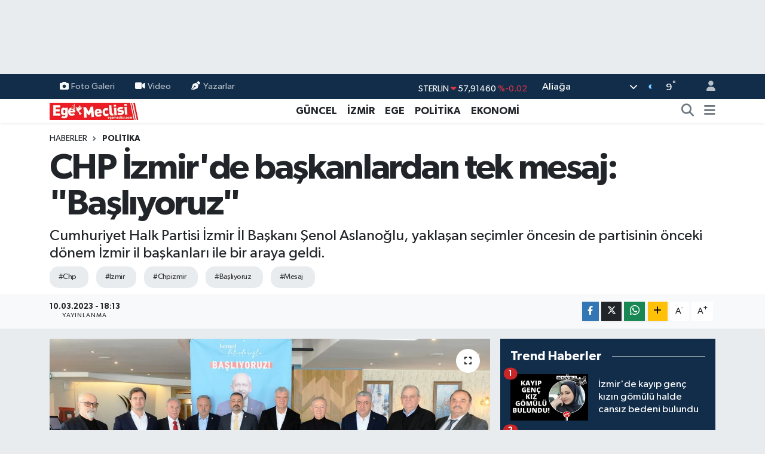

--- FILE ---
content_type: text/html; charset=UTF-8
request_url: https://www.egemeclisi.com/chp-izmirde-baskanlardan-tek-mesaj-basliyoruz
body_size: 21096
content:
<!DOCTYPE html>
<html lang="tr" data-theme="flow">
<head>
<link rel="dns-prefetch" href="//www.egemeclisi.com">
<link rel="dns-prefetch" href="//egemeclisicom.teimg.com">
<link rel="dns-prefetch" href="//static.tebilisim.com">
<link rel="dns-prefetch" href="//www.googletagmanager.com">
<link rel="dns-prefetch" href="//www.facebook.com">
<link rel="dns-prefetch" href="//www.twitter.com">
<link rel="dns-prefetch" href="//www.instagram.com">
<link rel="dns-prefetch" href="//www.w3.org">
<link rel="dns-prefetch" href="//x.com">
<link rel="dns-prefetch" href="//api.whatsapp.com">
<link rel="dns-prefetch" href="//www.linkedin.com">
<link rel="dns-prefetch" href="//pinterest.com">
<link rel="dns-prefetch" href="//t.me">
<link rel="dns-prefetch" href="//facebook.com">
<link rel="dns-prefetch" href="//tebilisim.com">
<link rel="dns-prefetch" href="//twitter.com">

    <meta charset="utf-8">
<title>CHP İzmir&#039;de başkanlardan tek mesaj: &quot;Başlıyoruz&quot; - Ege Meclisi</title>
<meta name="description" content="Cumhuriyet Halk Partisi İzmir İl Başkanı Şenol Aslanoğlu, yaklaşan seçimler öncesin de partisinin önceki dönem İzmir il başkanları ile bir araya geldi.">
<meta name="keywords" content="chp, izmir, chpizmir, başlıyoruz, mesaj">
<link rel="canonical" href="https://www.egemeclisi.com/chp-izmirde-baskanlardan-tek-mesaj-basliyoruz">
<meta name="viewport" content="width=device-width,initial-scale=1">
<meta name="X-UA-Compatible" content="IE=edge">
<meta name="robots" content="max-image-preview:large">
<meta name="theme-color" content="#122d4a">
<meta name="title" content="CHP İzmir&#039;de başkanlardan tek mesaj: &quot;Başlıyoruz&quot;">
<meta name="articleSection" content="news">
<meta name="datePublished" content="2023-03-10T18:13:00+03:00">
<meta name="dateModified" content="2023-03-10T18:13:00+03:00">
<meta name="articleAuthor" content="Haber Merkezi">
<meta name="author" content="Haber Merkezi">
<link rel="amphtml" href="https://www.egemeclisi.com/chp-izmirde-baskanlardan-tek-mesaj-basliyoruz/amp">
<meta property="og:site_name" content="Ege Meclisi">
<meta property="og:title" content="CHP İzmir&#039;de başkanlardan tek mesaj: &quot;Başlıyoruz&quot;">
<meta property="og:description" content="Cumhuriyet Halk Partisi İzmir İl Başkanı Şenol Aslanoğlu, yaklaşan seçimler öncesin de partisinin önceki dönem İzmir il başkanları ile bir araya geldi.">
<meta property="og:url" content="https://www.egemeclisi.com/chp-izmirde-baskanlardan-tek-mesaj-basliyoruz">
<meta property="og:image" content="https://egemeclisicom.teimg.com/egemeclisi-com/uploads/2023/03/2564487-89647.JPG">
<meta property="og:type" content="article">
<meta property="og:article:published_time" content="2023-03-10T18:13:00+03:00">
<meta property="og:article:modified_time" content="2023-03-10T18:13:00+03:00">
<meta name="twitter:card" content="summary_large_image">
<meta name="twitter:site" content="@Egemeclisi1">
<meta name="twitter:title" content="CHP İzmir&#039;de başkanlardan tek mesaj: &quot;Başlıyoruz&quot;">
<meta name="twitter:description" content="Cumhuriyet Halk Partisi İzmir İl Başkanı Şenol Aslanoğlu, yaklaşan seçimler öncesin de partisinin önceki dönem İzmir il başkanları ile bir araya geldi.">
<meta name="twitter:image" content="https://egemeclisicom.teimg.com/egemeclisi-com/uploads/2023/03/2564487-89647.JPG">
<meta name="twitter:url" content="https://www.egemeclisi.com/chp-izmirde-baskanlardan-tek-mesaj-basliyoruz">
<link rel="shortcut icon" type="image/x-icon" href="https://egemeclisicom.teimg.com/egemeclisi-com/uploads/2025/09/f-u-v.png">
<link rel="manifest" href="https://www.egemeclisi.com/manifest.json?v=6.6.4" />
<link rel="preload" href="https://static.tebilisim.com/flow/assets/css/font-awesome/fa-solid-900.woff2" as="font" type="font/woff2" crossorigin />
<link rel="preload" href="https://static.tebilisim.com/flow/assets/css/font-awesome/fa-brands-400.woff2" as="font" type="font/woff2" crossorigin />
<link rel="preload" href="https://static.tebilisim.com/flow/assets/css/weather-icons/font/weathericons-regular-webfont.woff2" as="font" type="font/woff2" crossorigin />
<link rel="preload" href="https://static.tebilisim.com/flow/vendor/te/fonts/gibson/Gibson-Bold.woff2" as="font" type="font/woff2" crossorigin />
<link rel="preload" href="https://static.tebilisim.com/flow/vendor/te/fonts/gibson/Gibson-BoldItalic.woff2" as="font" type="font/woff2" crossorigin />
<link rel="preload" href="https://static.tebilisim.com/flow/vendor/te/fonts/gibson/Gibson-Italic.woff2" as="font" type="font/woff2" crossorigin />
<link rel="preload" href="https://static.tebilisim.com/flow/vendor/te/fonts/gibson/Gibson-Light.woff2" as="font" type="font/woff2" crossorigin />
<link rel="preload" href="https://static.tebilisim.com/flow/vendor/te/fonts/gibson/Gibson-LightItalic.woff2" as="font" type="font/woff2" crossorigin />
<link rel="preload" href="https://static.tebilisim.com/flow/vendor/te/fonts/gibson/Gibson-SemiBold.woff2" as="font" type="font/woff2" crossorigin />
<link rel="preload" href="https://static.tebilisim.com/flow/vendor/te/fonts/gibson/Gibson-SemiBoldItalic.woff2" as="font" type="font/woff2" crossorigin />
<link rel="preload" href="https://static.tebilisim.com/flow/vendor/te/fonts/gibson/Gibson.woff2" as="font" type="font/woff2" crossorigin />


<link rel="preload" as="style" href="https://static.tebilisim.com/flow/vendor/te/fonts/gibson.css?v=6.6.4">
<link rel="stylesheet" href="https://static.tebilisim.com/flow/vendor/te/fonts/gibson.css?v=6.6.4">

<style>:root {
        --te-link-color: #333;
        --te-link-hover-color: #000;
        --te-font: "Gibson";
        --te-secondary-font: "Gibson";
        --te-h1-font-size: 60px;
        --te-color: #122d4a;
        --te-hover-color: #194c82;
        --mm-ocd-width: 85%!important; /*  Mobil Menü Genişliği */
        --swiper-theme-color: var(--te-color)!important;
        --header-13-color: #ffc107;
    }</style><link rel="preload" as="style" href="https://static.tebilisim.com/flow/assets/vendor/bootstrap/css/bootstrap.min.css?v=6.6.4">
<link rel="stylesheet" href="https://static.tebilisim.com/flow/assets/vendor/bootstrap/css/bootstrap.min.css?v=6.6.4">
<link rel="preload" as="style" href="https://static.tebilisim.com/flow/assets/css/app6.6.4.min.css">
<link rel="stylesheet" href="https://static.tebilisim.com/flow/assets/css/app6.6.4.min.css">



<script type="application/ld+json">{"@context":"https:\/\/schema.org","@type":"WebSite","url":"https:\/\/www.egemeclisi.com","potentialAction":{"@type":"SearchAction","target":"https:\/\/www.egemeclisi.com\/arama?q={query}","query-input":"required name=query"}}</script>

<script type="application/ld+json">{"@context":"https:\/\/schema.org","@type":"NewsMediaOrganization","url":"https:\/\/www.egemeclisi.com","name":"Ege Meclisi","logo":"https:\/\/egemeclisicom.teimg.com\/egemeclisi-com\/uploads\/2023\/02\/egemeclisi-logo.png","sameAs":["https:\/\/www.facebook.com\/egemeclisihaber","https:\/\/www.twitter.com\/Egemeclisi1","https:\/\/www.instagram.com\/izmirhaberleri_egemeclisi"]}</script>

<script type="application/ld+json">{"@context":"https:\/\/schema.org","@graph":[{"@type":"SiteNavigationElement","name":"Ana Sayfa","url":"https:\/\/www.egemeclisi.com","@id":"https:\/\/www.egemeclisi.com"},{"@type":"SiteNavigationElement","name":"G\u00dcNCEL","url":"https:\/\/www.egemeclisi.com\/guncel","@id":"https:\/\/www.egemeclisi.com\/guncel"},{"@type":"SiteNavigationElement","name":"\u0130ZM\u0130R","url":"https:\/\/www.egemeclisi.com\/izmir","@id":"https:\/\/www.egemeclisi.com\/izmir"},{"@type":"SiteNavigationElement","name":"EGE","url":"https:\/\/www.egemeclisi.com\/ege","@id":"https:\/\/www.egemeclisi.com\/ege"},{"@type":"SiteNavigationElement","name":"POL\u0130T\u0130KA","url":"https:\/\/www.egemeclisi.com\/politika","@id":"https:\/\/www.egemeclisi.com\/politika"},{"@type":"SiteNavigationElement","name":"EKONOM\u0130","url":"https:\/\/www.egemeclisi.com\/ekonomi","@id":"https:\/\/www.egemeclisi.com\/ekonomi"},{"@type":"SiteNavigationElement","name":"SPOR","url":"https:\/\/www.egemeclisi.com\/spor","@id":"https:\/\/www.egemeclisi.com\/spor"},{"@type":"SiteNavigationElement","name":"TARIM","url":"https:\/\/www.egemeclisi.com\/yasam","@id":"https:\/\/www.egemeclisi.com\/yasam"},{"@type":"SiteNavigationElement","name":"Programlar","url":"https:\/\/www.egemeclisi.com\/programlar","@id":"https:\/\/www.egemeclisi.com\/programlar"},{"@type":"SiteNavigationElement","name":"\u00d6ZEL HABER","url":"https:\/\/www.egemeclisi.com\/ozel-haber","@id":"https:\/\/www.egemeclisi.com\/ozel-haber"},{"@type":"SiteNavigationElement","name":"K\u00fclt\u00fcr-Sanat","url":"https:\/\/www.egemeclisi.com\/kultur-sanat","@id":"https:\/\/www.egemeclisi.com\/kultur-sanat"},{"@type":"SiteNavigationElement","name":"\u0130leti\u015fim","url":"https:\/\/www.egemeclisi.com\/iletisim","@id":"https:\/\/www.egemeclisi.com\/iletisim"},{"@type":"SiteNavigationElement","name":"Gizlilik S\u00f6zle\u015fmesi","url":"https:\/\/www.egemeclisi.com\/gizlilik-sozlesmesi","@id":"https:\/\/www.egemeclisi.com\/gizlilik-sozlesmesi"},{"@type":"SiteNavigationElement","name":"Yazarlar","url":"https:\/\/www.egemeclisi.com\/yazarlar","@id":"https:\/\/www.egemeclisi.com\/yazarlar"},{"@type":"SiteNavigationElement","name":"Foto Galeri","url":"https:\/\/www.egemeclisi.com\/foto-galeri","@id":"https:\/\/www.egemeclisi.com\/foto-galeri"},{"@type":"SiteNavigationElement","name":"Video Galeri","url":"https:\/\/www.egemeclisi.com\/video","@id":"https:\/\/www.egemeclisi.com\/video"},{"@type":"SiteNavigationElement","name":"Biyografiler","url":"https:\/\/www.egemeclisi.com\/biyografi","@id":"https:\/\/www.egemeclisi.com\/biyografi"},{"@type":"SiteNavigationElement","name":"Firma Rehberi","url":"https:\/\/www.egemeclisi.com\/rehber","@id":"https:\/\/www.egemeclisi.com\/rehber"},{"@type":"SiteNavigationElement","name":"Seri \u0130lanlar","url":"https:\/\/www.egemeclisi.com\/ilan","@id":"https:\/\/www.egemeclisi.com\/ilan"},{"@type":"SiteNavigationElement","name":"Vefatlar","url":"https:\/\/www.egemeclisi.com\/vefat","@id":"https:\/\/www.egemeclisi.com\/vefat"},{"@type":"SiteNavigationElement","name":"R\u00f6portajlar","url":"https:\/\/www.egemeclisi.com\/roportaj","@id":"https:\/\/www.egemeclisi.com\/roportaj"},{"@type":"SiteNavigationElement","name":"Anketler","url":"https:\/\/www.egemeclisi.com\/anketler","@id":"https:\/\/www.egemeclisi.com\/anketler"},{"@type":"SiteNavigationElement","name":"Alia\u011fa Bug\u00fcn, Yar\u0131n ve 1 Haftal\u0131k Hava Durumu Tahmini","url":"https:\/\/www.egemeclisi.com\/aliaga-hava-durumu","@id":"https:\/\/www.egemeclisi.com\/aliaga-hava-durumu"},{"@type":"SiteNavigationElement","name":"Alia\u011fa Namaz Vakitleri","url":"https:\/\/www.egemeclisi.com\/aliaga-namaz-vakitleri","@id":"https:\/\/www.egemeclisi.com\/aliaga-namaz-vakitleri"},{"@type":"SiteNavigationElement","name":"Puan Durumu ve Fikst\u00fcr","url":"https:\/\/www.egemeclisi.com\/futbol\/st-super-lig-puan-durumu-ve-fikstur","@id":"https:\/\/www.egemeclisi.com\/futbol\/st-super-lig-puan-durumu-ve-fikstur"}]}</script>

<script type="application/ld+json">{"@context":"https:\/\/schema.org","@type":"BreadcrumbList","itemListElement":[{"@type":"ListItem","position":1,"item":{"@type":"Thing","@id":"https:\/\/www.egemeclisi.com","name":"Haberler"}}]}</script>
<script type="application/ld+json">{"@context":"https:\/\/schema.org","@type":"NewsArticle","headline":"CHP \u0130zmir'de ba\u015fkanlardan tek mesaj: \"Ba\u015fl\u0131yoruz\"","articleSection":"POL\u0130T\u0130KA","dateCreated":"2023-03-10T18:13:00+03:00","datePublished":"2023-03-10T18:13:00+03:00","dateModified":"2023-03-10T18:13:00+03:00","wordCount":621,"genre":"news","mainEntityOfPage":{"@type":"WebPage","@id":"https:\/\/www.egemeclisi.com\/chp-izmirde-baskanlardan-tek-mesaj-basliyoruz"},"articleBody":"<p>Cumhuriyet Halk Partisi \u0130zmir \u0130l Ba\u015fkan\u0131 \u015eenol Aslano\u011flu, yakla\u015fan se\u00e7imler \u00f6ncesin de partisinin \u00f6nceki d\u00f6nem \u0130zmir il ba\u015fkanlar\u0131 ile bir araya geldi. Bulu\u015fmaya CHP \u0130zmir\u2019de \u00f6nceki d\u00f6nemlerde il ba\u015fkanl\u0131\u011f\u0131 yapm\u0131\u015f dokuz isim kat\u0131ld\u0131.<\/p>\r\n\r\n<p>Aslano\u011flu\u2019nun \u201c\u0130l ba\u015fkanlar\u0131m\u0131z\u0131n hem tecr\u00fcbelerinden faydalanmak hem ak\u0131l almak i\u00e7in \u00e7ok \u00f6nemsedi\u011fim, se\u00e7im \u00e7al\u0131\u015fmalar\u0131m\u0131za b\u00fcy\u00fck katk\u0131 sa\u011flayacak, g\u00fcc\u00fcm\u00fcz\u00fc artt\u0131racak \u00f6nemli bir bulu\u015fmayd\u0131. \u0130zmir\u2019de se\u00e7im start\u0131n\u0131 bu bulu\u015fmayla verdik. B\u00fcy\u00fck katk\u0131lar\u0131 ve kat\u0131l\u0131mlar\u0131 i\u00e7in t\u00fcm il ba\u015fkanlar\u0131ma te\u015fekk\u00fcr ediyorum\u201d diyerek anlatt\u0131\u011f\u0131 bulu\u015fmaya, ge\u00e7mi\u015f d\u00f6nem il ba\u015fkanlar\u0131 Ekrem Bulgun, B\u00fclent Baratal\u0131, Alaattin Y\u00fcksel, R\u0131fat Nalbanto\u011flu, Tacettin Bay\u0131r, Bedri Serter, Ali Engin, Deniz Y\u00fccel ve Feridun G\u00f6khan kat\u0131ld\u0131<\/p>\r\n\r\n<p>\u0130l ba\u015fkanlar\u0131, yakla\u015f\u0131k 3 saat boyunca cumhurba\u015fkanl\u0131\u011f\u0131 ve milletvekilli\u011fi se\u00e7imlerinde \u0130zmir\u2019de yap\u0131lacak haz\u0131rl\u0131k ve \u00e7al\u0131\u015fmalar ile yeni stratejileri masaya yat\u0131r\u0131rken, se\u00e7im s\u00fcresince \u00e7al\u0131\u015fmalara tam destek vermek ve birlikte \u00e7al\u0131\u015fma karar\u0131 da al\u0131nd\u0131. Toplant\u0131n\u0131n ard\u0131ndan a\u00e7\u0131klamalarda bulunan il ba\u015fkanlar\u0131 \u015fu mesajlar\u0131 verdi;<\/p>\r\n\r\n<p><b>EKREM BULGUN<\/b>: Bu se\u00e7imin \u00f6nemi, karanl\u0131klardan kurtulup bizi g\u00fcn \u0131\u015f\u0131\u011f\u0131na kavu\u015fturacak olmas\u0131d\u0131r. \u015eafak s\u00f6k\u00fcyor. G\u00fcn \u0131\u015f\u0131\u011f\u0131 i\u00e7in \u00e7al\u0131\u015fan herkese ba\u015far\u0131lar diliyorum. Ba\u015fl\u0131yoruz<\/p>\r\n\r\n<p><b>B\u00dcLENT BARATALI<\/b>: 14 May\u0131s se\u00e7imleri sonras\u0131 biz hem birinci parti olaca\u011f\u0131z hem de T\u00fcrkiye\u2019yi yeniden kurucu iradenin ilkelerine d\u00f6nd\u00fcrece\u011fiz. Sn. Kemal K\u0131l\u0131\u00e7daro\u011flu\u2019nun devlet tecr\u00fcbesi, bar\u0131\u015f\u00e7\u0131 tutumu T\u00fcrkiye\u2019yi yeni bir de\u011fi\u015fime s\u00fcr\u00fckleyecektir. Ba\u015fl\u0131yoruz.<\/p>\r\n\r\n<p><b>ALAATT\u0130N Y\u00dcKSEL:<\/b> \u00d6n\u00fcm\u00fczde tarihi \u00f6neme sahip \u00e7ok \u00f6nemli bir se\u00e7im var. T\u00fcrkiye, bundan sonraki yoluna demokrasiyle mi , yoksa otoriter rejimle bask\u0131yla ve zul\u00fcmle mi devam edecek, <a name=\"_GoBack\"><\/a>buna karar verecek. Say\u0131n Genel Ba\u015fkan\u0131m\u0131z\u0131n adayl\u0131\u011f\u0131yla toplumda g\u00fczel bir umut belirdi. Ba\u015fl\u0131yoruz.<\/p>\r\n\r\n<p><b>RIFAT NALBANTO\u011eLU:<\/b> Bu se\u00e7imler T\u00fcrkiye\u2019de her \u015feyin de\u011fi\u015fece\u011fi, tek adam rejiminin bitece\u011fi, T\u00fcrkiye\u2019deki bask\u0131lar\u0131n, adaletsizli\u011fin ve hukuksuzlu\u011fun son bulaca\u011f\u0131, insanlar\u0131n nefes alaca\u011f\u0131 bir se\u00e7im olacak diye d\u00fc\u015f\u00fcn\u00fcyorum. Ba\u015fl\u0131yoruz.<\/p>\r\n\r\n<p><b>TACETT\u0130N BAYIR:<\/b> \u00d6zg\u00fcrl\u00fc\u011f\u00fc, umudu ve sevgiyi a\u015f\u0131layaca\u011f\u0131m\u0131z, halk\u0131m\u0131zla birlikte g\u00fczel g\u00fcnler g\u00f6rece\u011fimiz m\u00fccadeleye \u015fimdi ba\u015fl\u0131yoruz.<\/p>\r\n\r\n<p><b>BEDR\u0130 SERTER:<\/b> 2023 se\u00e7imlerinde, 20 y\u0131ld\u0131r kaosa s\u00fcr\u00fcklenen \u00fclkemizi kaostan \u00e7\u0131kartacak parti CHP ve bunu birlikte ba\u015faraca\u011f\u0131m\u0131z ittifak da Millet ittifak\u0131d\u0131r. Ba\u015fl\u0131yoruz.<\/p>\r\n\r\n<p><b>DEN\u0130Z Y\u00dcCEL:<\/b> Birlikte \u00e7al\u0131\u015fmaya ve birbirimizden g\u00fc\u00e7 almaya devam edece\u011fiz. D\u00fcr\u00fcstl\u00fc\u011f\u00fcyle, namusuyla, ahlak\u0131yla, adalete ve demokrasiye, hukuka ba\u011fl\u0131l\u0131\u011f\u0131 ile \u00f6ne \u00e7\u0131kan Say\u0131n Kemal K\u0131l\u0131\u00e7daro\u011flu\u2019nun cumhurba\u015fkanl\u0131\u011f\u0131yla, T\u00fcrkiye\u2019ye huzuru, bar\u0131\u015f\u0131 ve refah\u0131 getirece\u011fiz. Ba\u015fl\u0131yoruz.<\/p>\r\n\r\n<p><b>AL\u0130 ENG\u0130N:<\/b> T\u00fcrkiye\u2019de 20 y\u0131l sonra yeni bir d\u00f6nem ba\u015flayacak. Gen\u00e7ler, Kad\u0131nlar, Emekliler ve 84 milyon umutlu. Se\u00e7imden sonra yeni bir T\u00fcrkiye\u2019ye uyanaca\u011f\u0131z. Ba\u015fl\u0131yoruz, ba\u015fl\u0131yoruz, ba\u015fl\u0131yoruz.<\/p>\r\n\r\n<p><b>FER\u0130DUN G\u00d6KHAN:<\/b> Bu se\u00e7im ciddi anlamda yol ayr\u0131m\u0131d\u0131r. \u00d6n\u00fcm\u00fcz\u00fcn a\u00e7\u0131k oldu\u011funu g\u00f6r\u00fcyoruz. T\u00fcrkiye rahat bir nefes alacak ve \u00fclkemiz yeniden cumhuriyetin kurulu\u015f de\u011ferlerine kavu\u015facakt\u0131r. G\u00fcmb\u00fcr g\u00fcmb\u00fcr geliyoruz. Ba\u015fl\u0131yoruz.<\/p>","description":"Cumhuriyet Halk Partisi \u0130zmir \u0130l Ba\u015fkan\u0131 \u015eenol Aslano\u011flu, yakla\u015fan se\u00e7imler \u00f6ncesin de partisinin \u00f6nceki d\u00f6nem \u0130zmir il ba\u015fkanlar\u0131 ile bir araya geldi.","inLanguage":"tr-TR","keywords":["chp","izmir","chpizmir","ba\u015fl\u0131yoruz","mesaj"],"image":{"@type":"ImageObject","url":"https:\/\/egemeclisicom.teimg.com\/crop\/1280x720\/egemeclisi-com\/uploads\/2023\/03\/2564487-89647.JPG","width":"1280","height":"720","caption":"CHP \u0130zmir'de ba\u015fkanlardan tek mesaj: \"Ba\u015fl\u0131yoruz\""},"publishingPrinciples":"https:\/\/www.egemeclisi.com\/gizlilik-sozlesmesi","isFamilyFriendly":"http:\/\/schema.org\/True","isAccessibleForFree":"http:\/\/schema.org\/True","publisher":{"@type":"Organization","name":"Ege Meclisi","image":"https:\/\/egemeclisicom.teimg.com\/egemeclisi-com\/uploads\/2023\/02\/egemeclisi-logo.png","logo":{"@type":"ImageObject","url":"https:\/\/egemeclisicom.teimg.com\/egemeclisi-com\/uploads\/2023\/02\/egemeclisi-logo.png","width":"640","height":"375"}},"author":{"@type":"Person","name":"Haber Merkezi","honorificPrefix":"","jobTitle":"","url":null}}</script>






<script async src="https://www.googletagmanager.com/gtag/js?id=G-R9HMYB6FCQ"></script>
<script>
  window.dataLayer = window.dataLayer || [];
  function gtag(){dataLayer.push(arguments);}
  gtag('js', new Date());

  gtag('config', 'G-R9HMYB6FCQ');
</script>






</head>




<body class="d-flex flex-column min-vh-100">

    <div id="ad_152" data-channel="152" data-advert="temedya" data-rotation="120" class="d-none d-sm-flex flex-column align-items-center justify-content-start text-center mx-auto overflow-hidden my-3" data-affix="0" style="width: 970px;height: 90px;" data-width="970" data-height="90"></div><div id="ad_152_mobile" data-channel="152" data-advert="temedya" data-rotation="120" class="d-flex d-sm-none flex-column align-items-center justify-content-start text-center mx-auto overflow-hidden my-3" data-affix="0" style="width: 300px;height: 50px;" data-width="300" data-height="50"></div>
    

    <header class="header-4">
    <div class="top-header d-none d-lg-block">
        <div class="container">
            <div class="d-flex justify-content-between align-items-center">

                <ul  class="top-menu nav small sticky-top">
        <li class="nav-item   ">
        <a href="/foto-galeri" class="nav-link pe-3" target="_self" title="Foto Galeri"><i class="fa fa-camera me-1 text-light mr-1"></i>Foto Galeri</a>
        
    </li>
        <li class="nav-item   ">
        <a href="/video" class="nav-link pe-3" target="_self" title="Video"><i class="fa fa-video me-1 text-light mr-1"></i>Video</a>
        
    </li>
        <li class="nav-item   ">
        <a href="/yazarlar" class="nav-link pe-3" target="_self" title="Yazarlar"><i class="fa fa-pen-nib me-1 text-light mr-1"></i>Yazarlar</a>
        
    </li>
    </ul>


                                    <div class="position-relative overflow-hidden ms-auto text-end" style="height: 36px;">
                        <!-- PİYASALAR -->
        <div class="newsticker mini small">
        <ul class="newsticker__list list-unstyled" data-header="4">
            <li class="newsticker__item col dolar">DOLAR
                <span class="text-success"><i class="fa fa-caret-up"></i></span>
                <span class="value">43,27890</span>
                <span class="text-success">%0.22</span>
            </li>
            <li class="newsticker__item col euro">EURO
                <span class="text-danger"><i class="fa fa-caret-down"></i></span>
                <span class="value">50,20020</span>
                <span class="text-danger">%-0.1</span>
            </li>
            <li class="newsticker__item col euro">STERLİN
                <span class="text-danger"><i class="fa fa-caret-down"></i></span>
                <span class="value">57,91460</span>
                <span class="text-danger">%-0.02</span>
            </li>
            <li class="newsticker__item col altin">G.ALTIN
                <span class="text-danger"><i class="fa fa-caret-down"></i></span>
                <span class="value">6375,38000</span>
                <span class="text-danger">%-0.06</span>
            </li>
            <li class="newsticker__item col bist">BİST100
                <span class="text-success"><i class="fa fa-caret-up"></i></span>
                <span class="value">12.669,00</span>
                <span class="text-success">%170</span>
            </li>
            <li class="newsticker__item col btc">BITCOIN
                <span class="text-success"><i class="fa fa-caret-up"></i></span>
                <span class="value">95.414,71</span>
                <span class="text-success">%0.31</span>
            </li>
        </ul>
    </div>
    

                    </div>
                    <div class="d-flex justify-content-end align-items-center text-light ms-4 weather-widget mini">
                        <!-- HAVA DURUMU -->

<input type="hidden" name="widget_setting_weathercity" value="38.80078000,27.04375000" />

            <div class="weather d-none d-xl-block me-2" data-header="4">
            <div class="custom-selectbox text-white" onclick="toggleDropdown(this)" style="width: 100%">
    <div class="d-flex justify-content-between align-items-center">
        <span style="">Aliağa</span>
        <i class="fas fa-chevron-down" style="font-size: 14px"></i>
    </div>
    <ul class="bg-white text-dark overflow-widget" style="min-height: 100px; max-height: 300px">
                        <li>
            <a href="https://www.egemeclisi.com/izmir-aliaga-hava-durumu" title="Aliağa Hava Durumu" class="text-dark">
                Aliağa
            </a>
        </li>
                        <li>
            <a href="https://www.egemeclisi.com/izmir-balcova-hava-durumu" title="Balçova Hava Durumu" class="text-dark">
                Balçova
            </a>
        </li>
                        <li>
            <a href="https://www.egemeclisi.com/izmir-bayindir-hava-durumu" title="Bayındır Hava Durumu" class="text-dark">
                Bayındır
            </a>
        </li>
                        <li>
            <a href="https://www.egemeclisi.com/izmir-bayrakli-hava-durumu" title="Bayraklı Hava Durumu" class="text-dark">
                Bayraklı
            </a>
        </li>
                        <li>
            <a href="https://www.egemeclisi.com/izmir-bergama-hava-durumu" title="Bergama Hava Durumu" class="text-dark">
                Bergama
            </a>
        </li>
                        <li>
            <a href="https://www.egemeclisi.com/izmir-beydag-hava-durumu" title="Beydağ Hava Durumu" class="text-dark">
                Beydağ
            </a>
        </li>
                        <li>
            <a href="https://www.egemeclisi.com/izmir-bornova-hava-durumu" title="Bornova Hava Durumu" class="text-dark">
                Bornova
            </a>
        </li>
                        <li>
            <a href="https://www.egemeclisi.com/izmir-buca-hava-durumu" title="Buca Hava Durumu" class="text-dark">
                Buca
            </a>
        </li>
                        <li>
            <a href="https://www.egemeclisi.com/izmir-cesme-hava-durumu" title="Çeşme Hava Durumu" class="text-dark">
                Çeşme
            </a>
        </li>
                        <li>
            <a href="https://www.egemeclisi.com/izmir-cigli-hava-durumu" title="Çiğli Hava Durumu" class="text-dark">
                Çiğli
            </a>
        </li>
                        <li>
            <a href="https://www.egemeclisi.com/izmir-dikili-hava-durumu" title="Dikili Hava Durumu" class="text-dark">
                Dikili
            </a>
        </li>
                        <li>
            <a href="https://www.egemeclisi.com/izmir-foca-hava-durumu" title="Foça Hava Durumu" class="text-dark">
                Foça
            </a>
        </li>
                        <li>
            <a href="https://www.egemeclisi.com/izmir-gaziemir-hava-durumu" title="Gaziemir Hava Durumu" class="text-dark">
                Gaziemir
            </a>
        </li>
                        <li>
            <a href="https://www.egemeclisi.com/izmir-guzelbahce-hava-durumu" title="Güzelbahçe Hava Durumu" class="text-dark">
                Güzelbahçe
            </a>
        </li>
                        <li>
            <a href="https://www.egemeclisi.com/izmir-karabaglar-hava-durumu" title="Karabağlar Hava Durumu" class="text-dark">
                Karabağlar
            </a>
        </li>
                        <li>
            <a href="https://www.egemeclisi.com/izmir-karaburun-hava-durumu" title="Karaburun Hava Durumu" class="text-dark">
                Karaburun
            </a>
        </li>
                        <li>
            <a href="https://www.egemeclisi.com/izmir-karsiyaka-hava-durumu" title="Karşıyaka Hava Durumu" class="text-dark">
                Karşıyaka
            </a>
        </li>
                        <li>
            <a href="https://www.egemeclisi.com/izmir-kemalpasa-hava-durumu" title="Kemalpaşa Hava Durumu" class="text-dark">
                Kemalpaşa
            </a>
        </li>
                        <li>
            <a href="https://www.egemeclisi.com/izmir-kiraz-hava-durumu" title="Kiraz Hava Durumu" class="text-dark">
                Kiraz
            </a>
        </li>
                        <li>
            <a href="https://www.egemeclisi.com/izmir-kinik-hava-durumu" title="Kınık Hava Durumu" class="text-dark">
                Kınık
            </a>
        </li>
                        <li>
            <a href="https://www.egemeclisi.com/izmir-konak-hava-durumu" title="Konak Hava Durumu" class="text-dark">
                Konak
            </a>
        </li>
                        <li>
            <a href="https://www.egemeclisi.com/izmir-menderes-hava-durumu" title="Menderes Hava Durumu" class="text-dark">
                Menderes
            </a>
        </li>
                        <li>
            <a href="https://www.egemeclisi.com/izmir-menemen-hava-durumu" title="Menemen Hava Durumu" class="text-dark">
                Menemen
            </a>
        </li>
                        <li>
            <a href="https://www.egemeclisi.com/izmir-narlidere-hava-durumu" title="Narlıdere Hava Durumu" class="text-dark">
                Narlıdere
            </a>
        </li>
                        <li>
            <a href="https://www.egemeclisi.com/izmir-odemis-hava-durumu" title="Ödemiş Hava Durumu" class="text-dark">
                Ödemiş
            </a>
        </li>
                        <li>
            <a href="https://www.egemeclisi.com/izmir-seferihisar-hava-durumu" title="Seferihisar Hava Durumu" class="text-dark">
                Seferihisar
            </a>
        </li>
                        <li>
            <a href="https://www.egemeclisi.com/izmir-selcuk-hava-durumu" title="Selçuk Hava Durumu" class="text-dark">
                Selçuk
            </a>
        </li>
                        <li>
            <a href="https://www.egemeclisi.com/izmir-tire-hava-durumu" title="Tire Hava Durumu" class="text-dark">
                Tire
            </a>
        </li>
                        <li>
            <a href="https://www.egemeclisi.com/izmir-torbali-hava-durumu" title="Torbalı Hava Durumu" class="text-dark">
                Torbalı
            </a>
        </li>
                        <li>
            <a href="https://www.egemeclisi.com/izmir-urla-hava-durumu" title="Urla Hava Durumu" class="text-dark">
                Urla
            </a>
        </li>
            </ul>
</div>

        </div>
        <div class="d-none d-xl-block" data-header="4">
            <span class="lead me-2">
                <img src="//cdn.weatherapi.com/weather/64x64/night/113.png" class="condition" width="26" height="26" alt="9" />
            </span>
            <span class="degree text-white">9</span><sup class="text-white">°</sup>
        </div>
    
<div data-location='{"city":"TUXX0014"}' class="d-none"></div>


                    </div>
                                <ul class="nav ms-4">
                    <li class="nav-item ms-2"><a class="nav-link pe-0" href="/member/login" title="Üyelik Girişi" target="_blank"><i class="fa fa-user"></i></a></li>
                </ul>
            </div>
        </div>
    </div>
    <nav class="main-menu navbar navbar-expand-lg bg-white shadow-sm py-1">
        <div class="container">
            <div class="d-lg-none">
                <a href="#menu" title="Ana Menü"><i class="fa fa-bars fa-lg"></i></a>
            </div>
            <div>
                                <a class="navbar-brand me-0" href="/" title="Ege Meclisi">
                    <img src="https://egemeclisicom.teimg.com/egemeclisi-com/uploads/2023/02/egemeclisi-logo.png" alt="Ege Meclisi" width="150" height="40" class="light-mode img-fluid flow-logo">
<img src="https://egemeclisicom.teimg.com/egemeclisi-com/uploads/2023/02/egemeclisi-logo.png" alt="Ege Meclisi" width="150" height="40" class="dark-mode img-fluid flow-logo d-none">

                </a>
                            </div>
            <div class="d-none d-lg-block">
                <ul  class="nav fw-semibold">
        <li class="nav-item   ">
        <a href="/guncel" class="nav-link nav-link text-dark" target="_self" title="GÜNCEL">GÜNCEL</a>
        
    </li>
        <li class="nav-item   ">
        <a href="/izmir" class="nav-link nav-link text-dark" target="_self" title="İZMİR">İZMİR</a>
        
    </li>
        <li class="nav-item   ">
        <a href="/ege" class="nav-link nav-link text-dark" target="_self" title="EGE">EGE</a>
        
    </li>
        <li class="nav-item   ">
        <a href="/politika" class="nav-link nav-link text-dark" target="_self" title="POLİTİKA">POLİTİKA</a>
        
    </li>
        <li class="nav-item   ">
        <a href="/ekonomi" class="nav-link nav-link text-dark" target="_self" title="EKONOMİ">EKONOMİ</a>
        
    </li>
    </ul>

            </div>
            <ul class="navigation-menu nav d-flex align-items-center">
                <li class="nav-item">
                    <a href="/arama" class="nav-link" title="Ara">
                        <i class="fa fa-search fa-lg text-secondary"></i>
                    </a>
                </li>
                
                <li class="nav-item dropdown d-none d-lg-block position-static">
                    <a class="nav-link p-0 ms-2 text-secondary" data-bs-toggle="dropdown" href="#" aria-haspopup="true" aria-expanded="false" title="Ana Menü"><i class="fa fa-bars fa-lg"></i></a>
                    <div class="mega-menu dropdown-menu dropdown-menu-end text-capitalize shadow-lg border-0 rounded-0">

    <div class="row g-3 small p-3">

        
        <div class="col">
        <a href="/spor" class="d-block border-bottom  pb-2 mb-2" target="_self" title="SPOR">SPOR</a>
            <a href="/yasam" class="d-block border-bottom  pb-2 mb-2" target="_self" title="YAŞAM">YAŞAM</a>
            <a href="/roportajlar" class="d-block border-bottom  pb-2 mb-2" target="_self" title="RÖPORTAJLAR">RÖPORTAJLAR</a>
            <a href="/programlar" class="d-block border-bottom  pb-2 mb-2" target="_self" title="Programlar">Programlar</a>
            <a href="/ozel-haber" class="d-block border-bottom  pb-2 mb-2" target="_self" title="ÖZEL HABER">ÖZEL HABER</a>
        </div>


    </div>

    <div class="p-3 bg-light">
                <a class="me-3"
            href="https://www.facebook.com/egemeclisihaber" target="_blank" rel="nofollow noreferrer noopener"><i class="fab fa-facebook me-2 text-navy"></i> Facebook</a>
                        <a class="me-3"
            href="https://www.twitter.com/Egemeclisi1" target="_blank" rel="nofollow noreferrer noopener"><i class="fab fa-x-twitter "></i> Twitter</a>
                        <a class="me-3"
            href="https://www.instagram.com/izmirhaberleri_egemeclisi" target="_blank" rel="nofollow noreferrer noopener"><i class="fab fa-instagram me-2 text-magenta"></i> Instagram</a>
                                                                    </div>

    <div class="mega-menu-footer p-2 bg-te-color">
        <a class="dropdown-item text-white" href="/kunye" title="Künye"><i class="fa fa-id-card me-2"></i> Künye</a>
        <a class="dropdown-item text-white" href="/iletisim" title="İletişim"><i class="fa fa-envelope me-2"></i> İletişim</a>
        <a class="dropdown-item text-white" href="/rss-baglantilari" title="RSS Bağlantıları"><i class="fa fa-rss me-2"></i> RSS Bağlantıları</a>
        <a class="dropdown-item text-white" href="/member/login" title="Üyelik Girişi"><i class="fa fa-user me-2"></i> Üyelik Girişi</a>
    </div>


</div>

                </li>
            </ul>
        </div>
    </nav>
    <ul  class="mobile-categories d-lg-none list-inline bg-white">
        <li class="list-inline-item">
        <a href="/guncel" class="text-dark" target="_self" title="GÜNCEL">
                GÜNCEL
        </a>
    </li>
        <li class="list-inline-item">
        <a href="/izmir" class="text-dark" target="_self" title="İZMİR">
                İZMİR
        </a>
    </li>
        <li class="list-inline-item">
        <a href="/ege" class="text-dark" target="_self" title="EGE">
                EGE
        </a>
    </li>
        <li class="list-inline-item">
        <a href="/politika" class="text-dark" target="_self" title="POLİTİKA">
                POLİTİKA
        </a>
    </li>
        <li class="list-inline-item">
        <a href="/ekonomi" class="text-dark" target="_self" title="EKONOMİ">
                EKONOMİ
        </a>
    </li>
    </ul>


</header>






<main class="single overflow-hidden" style="min-height: 300px">

            
    
    <div class="infinite" data-show-advert="1">

    

    <div class="infinite-item d-block" data-id="138919" data-category-id="6" data-reference="TE\Archive\Models\Archive" data-json-url="/service/json/featured-infinite.json">

        

        <div class="post-header pt-3 bg-white">

    <div class="container">

        
        <nav class="meta-category d-flex justify-content-lg-start" style="--bs-breadcrumb-divider: url(&#34;data:image/svg+xml,%3Csvg xmlns='http://www.w3.org/2000/svg' width='8' height='8'%3E%3Cpath d='M2.5 0L1 1.5 3.5 4 1 6.5 2.5 8l4-4-4-4z' fill='%236c757d'/%3E%3C/svg%3E&#34;);" aria-label="breadcrumb">
        <ol class="breadcrumb mb-0">
            <li class="breadcrumb-item"><a href="https://www.egemeclisi.com" class="breadcrumb_link" target="_self">Haberler</a></li>
            <li class="breadcrumb-item active fw-bold" aria-current="page"><a href="/politika" target="_self" class="breadcrumb_link text-dark" title="POLİTİKA">POLİTİKA</a></li>
        </ol>
</nav>

        <h1 class="h2 fw-bold text-lg-start headline my-2" itemprop="headline">CHP İzmir&#039;de başkanlardan tek mesaj: &quot;Başlıyoruz&quot;</h1>
        
        <h2 class="lead text-lg-start text-dark my-2 description" itemprop="description">Cumhuriyet Halk Partisi İzmir İl Başkanı Şenol Aslanoğlu, yaklaşan seçimler öncesin de partisinin önceki dönem İzmir il başkanları ile bir araya geldi.</h2>
        
        <div class="news-tags">
        <a href="https://www.egemeclisi.com/haberleri/chp" title="chp" class="news-tags__link" rel="nofollow">#Chp</a>
        <a href="https://www.egemeclisi.com/haberleri/izmir" title="izmir" class="news-tags__link" rel="nofollow">#Izmir</a>
        <a href="https://www.egemeclisi.com/haberleri/chpizmir" title="chpizmir" class="news-tags__link" rel="nofollow">#Chpizmir</a>
        <a href="https://www.egemeclisi.com/haberleri/basliyoruz" title="başlıyoruz" class="news-tags__link" rel="nofollow">#Başlıyoruz</a>
        <a href="https://www.egemeclisi.com/haberleri/mesaj" title="mesaj" class="news-tags__link" rel="nofollow">#Mesaj</a>
    </div>

    </div>

    <div class="bg-light py-1">
        <div class="container d-flex justify-content-between align-items-center">

            <div class="meta-author">
    
    <div class="box">
    <time class="fw-bold">10.03.2023 - 18:13</time>
    <span class="info">Yayınlanma</span>
</div>

    
    
    

</div>


            <div class="share-area justify-content-end align-items-center d-none d-lg-flex">

    <div class="mobile-share-button-container mb-2 d-block d-md-none">
    <button
        class="btn btn-primary btn-sm rounded-0 shadow-sm w-100"
        onclick="handleMobileShare(event, 'CHP İzmir\&#039;de başkanlardan tek mesaj: \&quot;Başlıyoruz\&quot;', 'https://www.egemeclisi.com/chp-izmirde-baskanlardan-tek-mesaj-basliyoruz')"
        title="Paylaş"
    >
        <i class="fas fa-share-alt me-2"></i>Paylaş
    </button>
</div>

<div class="social-buttons-new d-none d-md-flex justify-content-between">
    <a
        href="https://www.facebook.com/sharer/sharer.php?u=https%3A%2F%2Fwww.egemeclisi.com%2Fchp-izmirde-baskanlardan-tek-mesaj-basliyoruz"
        onclick="initiateDesktopShare(event, 'facebook')"
        class="btn btn-primary btn-sm rounded-0 shadow-sm me-1"
        title="Facebook'ta Paylaş"
        data-platform="facebook"
        data-share-url="https://www.egemeclisi.com/chp-izmirde-baskanlardan-tek-mesaj-basliyoruz"
        data-share-title="CHP İzmir&#039;de başkanlardan tek mesaj: &quot;Başlıyoruz&quot;"
        rel="noreferrer nofollow noopener external"
    >
        <i class="fab fa-facebook-f"></i>
    </a>

    <a
        href="https://x.com/intent/tweet?url=https%3A%2F%2Fwww.egemeclisi.com%2Fchp-izmirde-baskanlardan-tek-mesaj-basliyoruz&text=CHP+%C4%B0zmir%27de+ba%C5%9Fkanlardan+tek+mesaj%3A+%22Ba%C5%9Fl%C4%B1yoruz%22"
        onclick="initiateDesktopShare(event, 'twitter')"
        class="btn btn-dark btn-sm rounded-0 shadow-sm me-1"
        title="X'de Paylaş"
        data-platform="twitter"
        data-share-url="https://www.egemeclisi.com/chp-izmirde-baskanlardan-tek-mesaj-basliyoruz"
        data-share-title="CHP İzmir&#039;de başkanlardan tek mesaj: &quot;Başlıyoruz&quot;"
        rel="noreferrer nofollow noopener external"
    >
        <i class="fab fa-x-twitter text-white"></i>
    </a>

    <a
        href="https://api.whatsapp.com/send?text=CHP+%C4%B0zmir%27de+ba%C5%9Fkanlardan+tek+mesaj%3A+%22Ba%C5%9Fl%C4%B1yoruz%22+-+https%3A%2F%2Fwww.egemeclisi.com%2Fchp-izmirde-baskanlardan-tek-mesaj-basliyoruz"
        onclick="initiateDesktopShare(event, 'whatsapp')"
        class="btn btn-success btn-sm rounded-0 btn-whatsapp shadow-sm me-1"
        title="Whatsapp'ta Paylaş"
        data-platform="whatsapp"
        data-share-url="https://www.egemeclisi.com/chp-izmirde-baskanlardan-tek-mesaj-basliyoruz"
        data-share-title="CHP İzmir&#039;de başkanlardan tek mesaj: &quot;Başlıyoruz&quot;"
        rel="noreferrer nofollow noopener external"
    >
        <i class="fab fa-whatsapp fa-lg"></i>
    </a>

    <div class="dropdown">
        <button class="dropdownButton btn btn-sm rounded-0 btn-warning border-none shadow-sm me-1" type="button" data-bs-toggle="dropdown" name="socialDropdownButton" title="Daha Fazla">
            <i id="icon" class="fa fa-plus"></i>
        </button>

        <ul class="dropdown-menu dropdown-menu-end border-0 rounded-1 shadow">
            <li>
                <a
                    href="https://www.linkedin.com/sharing/share-offsite/?url=https%3A%2F%2Fwww.egemeclisi.com%2Fchp-izmirde-baskanlardan-tek-mesaj-basliyoruz"
                    class="dropdown-item"
                    onclick="initiateDesktopShare(event, 'linkedin')"
                    data-platform="linkedin"
                    data-share-url="https://www.egemeclisi.com/chp-izmirde-baskanlardan-tek-mesaj-basliyoruz"
                    data-share-title="CHP İzmir&#039;de başkanlardan tek mesaj: &quot;Başlıyoruz&quot;"
                    rel="noreferrer nofollow noopener external"
                    title="Linkedin"
                >
                    <i class="fab fa-linkedin text-primary me-2"></i>Linkedin
                </a>
            </li>
            <li>
                <a
                    href="https://pinterest.com/pin/create/button/?url=https%3A%2F%2Fwww.egemeclisi.com%2Fchp-izmirde-baskanlardan-tek-mesaj-basliyoruz&description=CHP+%C4%B0zmir%27de+ba%C5%9Fkanlardan+tek+mesaj%3A+%22Ba%C5%9Fl%C4%B1yoruz%22&media="
                    class="dropdown-item"
                    onclick="initiateDesktopShare(event, 'pinterest')"
                    data-platform="pinterest"
                    data-share-url="https://www.egemeclisi.com/chp-izmirde-baskanlardan-tek-mesaj-basliyoruz"
                    data-share-title="CHP İzmir&#039;de başkanlardan tek mesaj: &quot;Başlıyoruz&quot;"
                    rel="noreferrer nofollow noopener external"
                    title="Pinterest"
                >
                    <i class="fab fa-pinterest text-danger me-2"></i>Pinterest
                </a>
            </li>
            <li>
                <a
                    href="https://t.me/share/url?url=https%3A%2F%2Fwww.egemeclisi.com%2Fchp-izmirde-baskanlardan-tek-mesaj-basliyoruz&text=CHP+%C4%B0zmir%27de+ba%C5%9Fkanlardan+tek+mesaj%3A+%22Ba%C5%9Fl%C4%B1yoruz%22"
                    class="dropdown-item"
                    onclick="initiateDesktopShare(event, 'telegram')"
                    data-platform="telegram"
                    data-share-url="https://www.egemeclisi.com/chp-izmirde-baskanlardan-tek-mesaj-basliyoruz"
                    data-share-title="CHP İzmir&#039;de başkanlardan tek mesaj: &quot;Başlıyoruz&quot;"
                    rel="noreferrer nofollow noopener external"
                    title="Telegram"
                >
                    <i class="fab fa-telegram-plane text-primary me-2"></i>Telegram
                </a>
            </li>
            <li class="border-0">
                <a class="dropdown-item" href="javascript:void(0)" onclick="printContent(event)" title="Yazdır">
                    <i class="fas fa-print text-dark me-2"></i>
                    Yazdır
                </a>
            </li>
            <li class="border-0">
                <a class="dropdown-item" href="javascript:void(0)" onclick="copyURL(event, 'https://www.egemeclisi.com/chp-izmirde-baskanlardan-tek-mesaj-basliyoruz')" rel="noreferrer nofollow noopener external" title="Bağlantıyı Kopyala">
                    <i class="fas fa-link text-dark me-2"></i>
                    Kopyala
                </a>
            </li>
        </ul>
    </div>
</div>

<script>
    var shareableModelId = 138919;
    var shareableModelClass = 'TE\\Archive\\Models\\Archive';

    function shareCount(id, model, platform, url) {
        fetch("https://www.egemeclisi.com/sharecount", {
            method: 'POST',
            headers: {
                'Content-Type': 'application/json',
                'X-CSRF-TOKEN': document.querySelector('meta[name="csrf-token"]')?.getAttribute('content')
            },
            body: JSON.stringify({ id, model, platform, url })
        }).catch(err => console.error('Share count fetch error:', err));
    }

    function goSharePopup(url, title, width = 600, height = 400) {
        const left = (screen.width - width) / 2;
        const top = (screen.height - height) / 2;
        window.open(
            url,
            title,
            `width=${width},height=${height},left=${left},top=${top},resizable=yes,scrollbars=yes`
        );
    }

    async function handleMobileShare(event, title, url) {
        event.preventDefault();

        if (shareableModelId && shareableModelClass) {
            shareCount(shareableModelId, shareableModelClass, 'native_mobile_share', url);
        }

        const isAndroidWebView = navigator.userAgent.includes('Android') && !navigator.share;

        if (isAndroidWebView) {
            window.location.href = 'androidshare://paylas?title=' + encodeURIComponent(title) + '&url=' + encodeURIComponent(url);
            return;
        }

        if (navigator.share) {
            try {
                await navigator.share({ title: title, url: url });
            } catch (error) {
                if (error.name !== 'AbortError') {
                    console.error('Web Share API failed:', error);
                }
            }
        } else {
            alert("Bu cihaz paylaşımı desteklemiyor.");
        }
    }

    function initiateDesktopShare(event, platformOverride = null) {
        event.preventDefault();
        const anchor = event.currentTarget;
        const platform = platformOverride || anchor.dataset.platform;
        const webShareUrl = anchor.href;
        const contentUrl = anchor.dataset.shareUrl || webShareUrl;

        if (shareableModelId && shareableModelClass && platform) {
            shareCount(shareableModelId, shareableModelClass, platform, contentUrl);
        }

        goSharePopup(webShareUrl, platform ? platform.charAt(0).toUpperCase() + platform.slice(1) : "Share");
    }

    function copyURL(event, urlToCopy) {
        event.preventDefault();
        navigator.clipboard.writeText(urlToCopy).then(() => {
            alert('Bağlantı panoya kopyalandı!');
        }).catch(err => {
            console.error('Could not copy text: ', err);
            try {
                const textArea = document.createElement("textarea");
                textArea.value = urlToCopy;
                textArea.style.position = "fixed";
                document.body.appendChild(textArea);
                textArea.focus();
                textArea.select();
                document.execCommand('copy');
                document.body.removeChild(textArea);
                alert('Bağlantı panoya kopyalandı!');
            } catch (fallbackErr) {
                console.error('Fallback copy failed:', fallbackErr);
            }
        });
    }

    function printContent(event) {
        event.preventDefault();

        const triggerElement = event.currentTarget;
        const contextContainer = triggerElement.closest('.infinite-item') || document;

        const header      = contextContainer.querySelector('.post-header');
        const media       = contextContainer.querySelector('.news-section .col-lg-8 .inner, .news-section .col-lg-8 .ratio, .news-section .col-lg-8 iframe');
        const articleBody = contextContainer.querySelector('.article-text');

        if (!header && !media && !articleBody) {
            window.print();
            return;
        }

        let printHtml = '';
        
        if (header) {
            const titleEl = header.querySelector('h1');
            const descEl  = header.querySelector('.description, h2.lead');

            let cleanHeaderHtml = '<div class="printed-header">';
            if (titleEl) cleanHeaderHtml += titleEl.outerHTML;
            if (descEl)  cleanHeaderHtml += descEl.outerHTML;
            cleanHeaderHtml += '</div>';

            printHtml += cleanHeaderHtml;
        }

        if (media) {
            printHtml += media.outerHTML;
        }

        if (articleBody) {
            const articleClone = articleBody.cloneNode(true);
            articleClone.querySelectorAll('.post-flash').forEach(function (el) {
                el.parentNode.removeChild(el);
            });
            printHtml += articleClone.outerHTML;
        }
        const iframe = document.createElement('iframe');
        iframe.style.position = 'fixed';
        iframe.style.right = '0';
        iframe.style.bottom = '0';
        iframe.style.width = '0';
        iframe.style.height = '0';
        iframe.style.border = '0';
        document.body.appendChild(iframe);

        const frameWindow = iframe.contentWindow || iframe;
        const title = document.title || 'Yazdır';
        const headStyles = Array.from(document.querySelectorAll('link[rel="stylesheet"], style'))
            .map(el => el.outerHTML)
            .join('');

        iframe.onload = function () {
            try {
                frameWindow.focus();
                frameWindow.print();
            } finally {
                setTimeout(function () {
                    document.body.removeChild(iframe);
                }, 1000);
            }
        };

        const doc = frameWindow.document;
        doc.open();
        doc.write(`
            <!doctype html>
            <html lang="tr">
                <head>
<link rel="dns-prefetch" href="//www.egemeclisi.com">
<link rel="dns-prefetch" href="//egemeclisicom.teimg.com">
<link rel="dns-prefetch" href="//static.tebilisim.com">
<link rel="dns-prefetch" href="//www.googletagmanager.com">
<link rel="dns-prefetch" href="//www.facebook.com">
<link rel="dns-prefetch" href="//www.twitter.com">
<link rel="dns-prefetch" href="//www.instagram.com">
<link rel="dns-prefetch" href="//www.w3.org">
<link rel="dns-prefetch" href="//x.com">
<link rel="dns-prefetch" href="//api.whatsapp.com">
<link rel="dns-prefetch" href="//www.linkedin.com">
<link rel="dns-prefetch" href="//pinterest.com">
<link rel="dns-prefetch" href="//t.me">
<link rel="dns-prefetch" href="//facebook.com">
<link rel="dns-prefetch" href="//tebilisim.com">
<link rel="dns-prefetch" href="//twitter.com">
                    <meta charset="utf-8">
                    <title>${title}</title>
                    ${headStyles}
                    <style>
                        html, body {
                            margin: 0;
                            padding: 0;
                            background: #ffffff;
                        }
                        .printed-article {
                            margin: 0;
                            padding: 20px;
                            box-shadow: none;
                            background: #ffffff;
                        }
                    </style>
                </head>
                <body>
                    <div class="printed-article">
                        ${printHtml}
                    </div>
                </body>
            </html>
        `);
        doc.close();
    }

    var dropdownButton = document.querySelector('.dropdownButton');
    if (dropdownButton) {
        var icon = dropdownButton.querySelector('#icon');
        var parentDropdown = dropdownButton.closest('.dropdown');
        if (parentDropdown && icon) {
            parentDropdown.addEventListener('show.bs.dropdown', function () {
                icon.classList.remove('fa-plus');
                icon.classList.add('fa-minus');
            });
            parentDropdown.addEventListener('hide.bs.dropdown', function () {
                icon.classList.remove('fa-minus');
                icon.classList.add('fa-plus');
            });
        }
    }
</script>

    
        
            <a href="#" title="Metin boyutunu küçült" class="te-textDown btn btn-sm btn-white rounded-0 me-1">A<sup>-</sup></a>
            <a href="#" title="Metin boyutunu büyüt" class="te-textUp btn btn-sm btn-white rounded-0 me-1">A<sup>+</sup></a>

            
        

    
</div>



        </div>


    </div>


</div>




        <div class="container g-0 g-sm-4">

            <div class="news-section overflow-hidden mt-lg-3">
                <div class="row g-3">
                    <div class="col-lg-8">

                        <div class="inner">
    <a href="https://egemeclisicom.teimg.com/crop/1280x720/egemeclisi-com/uploads/2023/03/2564487-89647.JPG" class="position-relative d-block" data-fancybox>
                        <div class="zoom-in-out m-3">
            <i class="fa fa-expand" style="font-size: 14px"></i>
        </div>
        <img class="img-fluid" src="https://egemeclisicom.teimg.com/crop/1280x720/egemeclisi-com/uploads/2023/03/2564487-89647.JPG" alt="CHP İzmir&#039;de başkanlardan tek mesaj: &quot;Başlıyoruz&quot;" width="860" height="504" loading="eager" fetchpriority="high" decoding="async" style="width:100%; aspect-ratio: 860 / 504;" />
            </a>
</div>





                        <div class="d-flex d-lg-none justify-content-between align-items-center p-2">

    <div class="mobile-share-button-container mb-2 d-block d-md-none">
    <button
        class="btn btn-primary btn-sm rounded-0 shadow-sm w-100"
        onclick="handleMobileShare(event, 'CHP İzmir\&#039;de başkanlardan tek mesaj: \&quot;Başlıyoruz\&quot;', 'https://www.egemeclisi.com/chp-izmirde-baskanlardan-tek-mesaj-basliyoruz')"
        title="Paylaş"
    >
        <i class="fas fa-share-alt me-2"></i>Paylaş
    </button>
</div>

<div class="social-buttons-new d-none d-md-flex justify-content-between">
    <a
        href="https://www.facebook.com/sharer/sharer.php?u=https%3A%2F%2Fwww.egemeclisi.com%2Fchp-izmirde-baskanlardan-tek-mesaj-basliyoruz"
        onclick="initiateDesktopShare(event, 'facebook')"
        class="btn btn-primary btn-sm rounded-0 shadow-sm me-1"
        title="Facebook'ta Paylaş"
        data-platform="facebook"
        data-share-url="https://www.egemeclisi.com/chp-izmirde-baskanlardan-tek-mesaj-basliyoruz"
        data-share-title="CHP İzmir&#039;de başkanlardan tek mesaj: &quot;Başlıyoruz&quot;"
        rel="noreferrer nofollow noopener external"
    >
        <i class="fab fa-facebook-f"></i>
    </a>

    <a
        href="https://x.com/intent/tweet?url=https%3A%2F%2Fwww.egemeclisi.com%2Fchp-izmirde-baskanlardan-tek-mesaj-basliyoruz&text=CHP+%C4%B0zmir%27de+ba%C5%9Fkanlardan+tek+mesaj%3A+%22Ba%C5%9Fl%C4%B1yoruz%22"
        onclick="initiateDesktopShare(event, 'twitter')"
        class="btn btn-dark btn-sm rounded-0 shadow-sm me-1"
        title="X'de Paylaş"
        data-platform="twitter"
        data-share-url="https://www.egemeclisi.com/chp-izmirde-baskanlardan-tek-mesaj-basliyoruz"
        data-share-title="CHP İzmir&#039;de başkanlardan tek mesaj: &quot;Başlıyoruz&quot;"
        rel="noreferrer nofollow noopener external"
    >
        <i class="fab fa-x-twitter text-white"></i>
    </a>

    <a
        href="https://api.whatsapp.com/send?text=CHP+%C4%B0zmir%27de+ba%C5%9Fkanlardan+tek+mesaj%3A+%22Ba%C5%9Fl%C4%B1yoruz%22+-+https%3A%2F%2Fwww.egemeclisi.com%2Fchp-izmirde-baskanlardan-tek-mesaj-basliyoruz"
        onclick="initiateDesktopShare(event, 'whatsapp')"
        class="btn btn-success btn-sm rounded-0 btn-whatsapp shadow-sm me-1"
        title="Whatsapp'ta Paylaş"
        data-platform="whatsapp"
        data-share-url="https://www.egemeclisi.com/chp-izmirde-baskanlardan-tek-mesaj-basliyoruz"
        data-share-title="CHP İzmir&#039;de başkanlardan tek mesaj: &quot;Başlıyoruz&quot;"
        rel="noreferrer nofollow noopener external"
    >
        <i class="fab fa-whatsapp fa-lg"></i>
    </a>

    <div class="dropdown">
        <button class="dropdownButton btn btn-sm rounded-0 btn-warning border-none shadow-sm me-1" type="button" data-bs-toggle="dropdown" name="socialDropdownButton" title="Daha Fazla">
            <i id="icon" class="fa fa-plus"></i>
        </button>

        <ul class="dropdown-menu dropdown-menu-end border-0 rounded-1 shadow">
            <li>
                <a
                    href="https://www.linkedin.com/sharing/share-offsite/?url=https%3A%2F%2Fwww.egemeclisi.com%2Fchp-izmirde-baskanlardan-tek-mesaj-basliyoruz"
                    class="dropdown-item"
                    onclick="initiateDesktopShare(event, 'linkedin')"
                    data-platform="linkedin"
                    data-share-url="https://www.egemeclisi.com/chp-izmirde-baskanlardan-tek-mesaj-basliyoruz"
                    data-share-title="CHP İzmir&#039;de başkanlardan tek mesaj: &quot;Başlıyoruz&quot;"
                    rel="noreferrer nofollow noopener external"
                    title="Linkedin"
                >
                    <i class="fab fa-linkedin text-primary me-2"></i>Linkedin
                </a>
            </li>
            <li>
                <a
                    href="https://pinterest.com/pin/create/button/?url=https%3A%2F%2Fwww.egemeclisi.com%2Fchp-izmirde-baskanlardan-tek-mesaj-basliyoruz&description=CHP+%C4%B0zmir%27de+ba%C5%9Fkanlardan+tek+mesaj%3A+%22Ba%C5%9Fl%C4%B1yoruz%22&media="
                    class="dropdown-item"
                    onclick="initiateDesktopShare(event, 'pinterest')"
                    data-platform="pinterest"
                    data-share-url="https://www.egemeclisi.com/chp-izmirde-baskanlardan-tek-mesaj-basliyoruz"
                    data-share-title="CHP İzmir&#039;de başkanlardan tek mesaj: &quot;Başlıyoruz&quot;"
                    rel="noreferrer nofollow noopener external"
                    title="Pinterest"
                >
                    <i class="fab fa-pinterest text-danger me-2"></i>Pinterest
                </a>
            </li>
            <li>
                <a
                    href="https://t.me/share/url?url=https%3A%2F%2Fwww.egemeclisi.com%2Fchp-izmirde-baskanlardan-tek-mesaj-basliyoruz&text=CHP+%C4%B0zmir%27de+ba%C5%9Fkanlardan+tek+mesaj%3A+%22Ba%C5%9Fl%C4%B1yoruz%22"
                    class="dropdown-item"
                    onclick="initiateDesktopShare(event, 'telegram')"
                    data-platform="telegram"
                    data-share-url="https://www.egemeclisi.com/chp-izmirde-baskanlardan-tek-mesaj-basliyoruz"
                    data-share-title="CHP İzmir&#039;de başkanlardan tek mesaj: &quot;Başlıyoruz&quot;"
                    rel="noreferrer nofollow noopener external"
                    title="Telegram"
                >
                    <i class="fab fa-telegram-plane text-primary me-2"></i>Telegram
                </a>
            </li>
            <li class="border-0">
                <a class="dropdown-item" href="javascript:void(0)" onclick="printContent(event)" title="Yazdır">
                    <i class="fas fa-print text-dark me-2"></i>
                    Yazdır
                </a>
            </li>
            <li class="border-0">
                <a class="dropdown-item" href="javascript:void(0)" onclick="copyURL(event, 'https://www.egemeclisi.com/chp-izmirde-baskanlardan-tek-mesaj-basliyoruz')" rel="noreferrer nofollow noopener external" title="Bağlantıyı Kopyala">
                    <i class="fas fa-link text-dark me-2"></i>
                    Kopyala
                </a>
            </li>
        </ul>
    </div>
</div>

<script>
    var shareableModelId = 138919;
    var shareableModelClass = 'TE\\Archive\\Models\\Archive';

    function shareCount(id, model, platform, url) {
        fetch("https://www.egemeclisi.com/sharecount", {
            method: 'POST',
            headers: {
                'Content-Type': 'application/json',
                'X-CSRF-TOKEN': document.querySelector('meta[name="csrf-token"]')?.getAttribute('content')
            },
            body: JSON.stringify({ id, model, platform, url })
        }).catch(err => console.error('Share count fetch error:', err));
    }

    function goSharePopup(url, title, width = 600, height = 400) {
        const left = (screen.width - width) / 2;
        const top = (screen.height - height) / 2;
        window.open(
            url,
            title,
            `width=${width},height=${height},left=${left},top=${top},resizable=yes,scrollbars=yes`
        );
    }

    async function handleMobileShare(event, title, url) {
        event.preventDefault();

        if (shareableModelId && shareableModelClass) {
            shareCount(shareableModelId, shareableModelClass, 'native_mobile_share', url);
        }

        const isAndroidWebView = navigator.userAgent.includes('Android') && !navigator.share;

        if (isAndroidWebView) {
            window.location.href = 'androidshare://paylas?title=' + encodeURIComponent(title) + '&url=' + encodeURIComponent(url);
            return;
        }

        if (navigator.share) {
            try {
                await navigator.share({ title: title, url: url });
            } catch (error) {
                if (error.name !== 'AbortError') {
                    console.error('Web Share API failed:', error);
                }
            }
        } else {
            alert("Bu cihaz paylaşımı desteklemiyor.");
        }
    }

    function initiateDesktopShare(event, platformOverride = null) {
        event.preventDefault();
        const anchor = event.currentTarget;
        const platform = platformOverride || anchor.dataset.platform;
        const webShareUrl = anchor.href;
        const contentUrl = anchor.dataset.shareUrl || webShareUrl;

        if (shareableModelId && shareableModelClass && platform) {
            shareCount(shareableModelId, shareableModelClass, platform, contentUrl);
        }

        goSharePopup(webShareUrl, platform ? platform.charAt(0).toUpperCase() + platform.slice(1) : "Share");
    }

    function copyURL(event, urlToCopy) {
        event.preventDefault();
        navigator.clipboard.writeText(urlToCopy).then(() => {
            alert('Bağlantı panoya kopyalandı!');
        }).catch(err => {
            console.error('Could not copy text: ', err);
            try {
                const textArea = document.createElement("textarea");
                textArea.value = urlToCopy;
                textArea.style.position = "fixed";
                document.body.appendChild(textArea);
                textArea.focus();
                textArea.select();
                document.execCommand('copy');
                document.body.removeChild(textArea);
                alert('Bağlantı panoya kopyalandı!');
            } catch (fallbackErr) {
                console.error('Fallback copy failed:', fallbackErr);
            }
        });
    }

    function printContent(event) {
        event.preventDefault();

        const triggerElement = event.currentTarget;
        const contextContainer = triggerElement.closest('.infinite-item') || document;

        const header      = contextContainer.querySelector('.post-header');
        const media       = contextContainer.querySelector('.news-section .col-lg-8 .inner, .news-section .col-lg-8 .ratio, .news-section .col-lg-8 iframe');
        const articleBody = contextContainer.querySelector('.article-text');

        if (!header && !media && !articleBody) {
            window.print();
            return;
        }

        let printHtml = '';
        
        if (header) {
            const titleEl = header.querySelector('h1');
            const descEl  = header.querySelector('.description, h2.lead');

            let cleanHeaderHtml = '<div class="printed-header">';
            if (titleEl) cleanHeaderHtml += titleEl.outerHTML;
            if (descEl)  cleanHeaderHtml += descEl.outerHTML;
            cleanHeaderHtml += '</div>';

            printHtml += cleanHeaderHtml;
        }

        if (media) {
            printHtml += media.outerHTML;
        }

        if (articleBody) {
            const articleClone = articleBody.cloneNode(true);
            articleClone.querySelectorAll('.post-flash').forEach(function (el) {
                el.parentNode.removeChild(el);
            });
            printHtml += articleClone.outerHTML;
        }
        const iframe = document.createElement('iframe');
        iframe.style.position = 'fixed';
        iframe.style.right = '0';
        iframe.style.bottom = '0';
        iframe.style.width = '0';
        iframe.style.height = '0';
        iframe.style.border = '0';
        document.body.appendChild(iframe);

        const frameWindow = iframe.contentWindow || iframe;
        const title = document.title || 'Yazdır';
        const headStyles = Array.from(document.querySelectorAll('link[rel="stylesheet"], style'))
            .map(el => el.outerHTML)
            .join('');

        iframe.onload = function () {
            try {
                frameWindow.focus();
                frameWindow.print();
            } finally {
                setTimeout(function () {
                    document.body.removeChild(iframe);
                }, 1000);
            }
        };

        const doc = frameWindow.document;
        doc.open();
        doc.write(`
            <!doctype html>
            <html lang="tr">
                <head>
<link rel="dns-prefetch" href="//www.egemeclisi.com">
<link rel="dns-prefetch" href="//egemeclisicom.teimg.com">
<link rel="dns-prefetch" href="//static.tebilisim.com">
<link rel="dns-prefetch" href="//www.googletagmanager.com">
<link rel="dns-prefetch" href="//www.facebook.com">
<link rel="dns-prefetch" href="//www.twitter.com">
<link rel="dns-prefetch" href="//www.instagram.com">
<link rel="dns-prefetch" href="//www.w3.org">
<link rel="dns-prefetch" href="//x.com">
<link rel="dns-prefetch" href="//api.whatsapp.com">
<link rel="dns-prefetch" href="//www.linkedin.com">
<link rel="dns-prefetch" href="//pinterest.com">
<link rel="dns-prefetch" href="//t.me">
<link rel="dns-prefetch" href="//facebook.com">
<link rel="dns-prefetch" href="//tebilisim.com">
<link rel="dns-prefetch" href="//twitter.com">
                    <meta charset="utf-8">
                    <title>${title}</title>
                    ${headStyles}
                    <style>
                        html, body {
                            margin: 0;
                            padding: 0;
                            background: #ffffff;
                        }
                        .printed-article {
                            margin: 0;
                            padding: 20px;
                            box-shadow: none;
                            background: #ffffff;
                        }
                    </style>
                </head>
                <body>
                    <div class="printed-article">
                        ${printHtml}
                    </div>
                </body>
            </html>
        `);
        doc.close();
    }

    var dropdownButton = document.querySelector('.dropdownButton');
    if (dropdownButton) {
        var icon = dropdownButton.querySelector('#icon');
        var parentDropdown = dropdownButton.closest('.dropdown');
        if (parentDropdown && icon) {
            parentDropdown.addEventListener('show.bs.dropdown', function () {
                icon.classList.remove('fa-plus');
                icon.classList.add('fa-minus');
            });
            parentDropdown.addEventListener('hide.bs.dropdown', function () {
                icon.classList.remove('fa-minus');
                icon.classList.add('fa-plus');
            });
        }
    }
</script>

    
        
        <div class="google-news share-are text-end">

            <a href="#" title="Metin boyutunu küçült" class="te-textDown btn btn-sm btn-white rounded-0 me-1">A<sup>-</sup></a>
            <a href="#" title="Metin boyutunu büyüt" class="te-textUp btn btn-sm btn-white rounded-0 me-1">A<sup>+</sup></a>

            
        </div>
        

    
</div>


                        <div class="card border-0 rounded-0 mb-3">
                            <div class="article-text container-padding" data-text-id="138919" property="articleBody">
                                
                                <p>Cumhuriyet Halk Partisi İzmir İl Başkanı Şenol Aslanoğlu, yaklaşan seçimler öncesin de partisinin önceki dönem İzmir il başkanları ile bir araya geldi. Buluşmaya CHP İzmir’de önceki dönemlerde il başkanlığı yapmış dokuz isim katıldı.</p>

<p>Aslanoğlu’nun “İl başkanlarımızın hem tecrübelerinden faydalanmak hem akıl almak için çok önemsediğim, seçim çalışmalarımıza büyük katkı sağlayacak, gücümüzü arttıracak önemli bir buluşmaydı. İzmir’de seçim startını bu buluşmayla verdik. Büyük katkıları ve katılımları için tüm il başkanlarıma teşekkür ediyorum” diyerek anlattığı buluşmaya, geçmiş dönem il başkanları Ekrem Bulgun, Bülent Baratalı, Alaattin Yüksel, Rıfat Nalbantoğlu, Tacettin Bayır, Bedri Serter, Ali Engin, Deniz Yücel ve Feridun Gökhan katıldı</p>

<p>İl başkanları, yaklaşık 3 saat boyunca cumhurbaşkanlığı ve milletvekilliği seçimlerinde İzmir’de yapılacak hazırlık ve çalışmalar ile yeni stratejileri masaya yatırırken, seçim süresince çalışmalara tam destek vermek ve birlikte çalışma kararı da alındı. Toplantının ardından açıklamalarda bulunan il başkanları şu mesajları verdi;</p>

<p><b>EKREM BULGUN</b>: Bu seçimin önemi, karanlıklardan kurtulup bizi gün ışığına kavuşturacak olmasıdır. Şafak söküyor. Gün ışığı için çalışan herkese başarılar diliyorum. Başlıyoruz</p>

<p><b>BÜLENT BARATALI</b>: 14 Mayıs seçimleri sonrası biz hem birinci parti olacağız hem de Türkiye’yi yeniden kurucu iradenin ilkelerine döndüreceğiz. Sn. Kemal Kılıçdaroğlu’nun devlet tecrübesi, barışçı tutumu Türkiye’yi yeni bir değişime sürükleyecektir. Başlıyoruz.</p>

<p><b>ALAATTİN YÜKSEL:</b> Önümüzde tarihi öneme sahip çok önemli bir seçim var. Türkiye, bundan sonraki yoluna demokrasiyle mi , yoksa otoriter rejimle baskıyla ve zulümle mi devam edecek, <a name="_GoBack"></a>buna karar verecek. Sayın Genel Başkanımızın adaylığıyla toplumda güzel bir umut belirdi. Başlıyoruz.</p>

<p><b>RIFAT NALBANTOĞLU:</b> Bu seçimler Türkiye’de her şeyin değişeceği, tek adam rejiminin biteceği, Türkiye’deki baskıların, adaletsizliğin ve hukuksuzluğun son bulacağı, insanların nefes alacağı bir seçim olacak diye düşünüyorum. Başlıyoruz.</p>

<p><b>TACETTİN BAYIR:</b> Özgürlüğü, umudu ve sevgiyi aşılayacağımız, halkımızla birlikte güzel günler göreceğimiz mücadeleye şimdi başlıyoruz.</p>

<p><b>BEDRİ SERTER:</b> 2023 seçimlerinde, 20 yıldır kaosa sürüklenen ülkemizi kaostan çıkartacak parti CHP ve bunu birlikte başaracağımız ittifak da Millet ittifakıdır. Başlıyoruz.</p>

<p><b>DENİZ YÜCEL:</b> Birlikte çalışmaya ve birbirimizden güç almaya devam edeceğiz. Dürüstlüğüyle, namusuyla, ahlakıyla, adalete ve demokrasiye, hukuka bağlılığı ile öne çıkan Sayın Kemal Kılıçdaroğlu’nun cumhurbaşkanlığıyla, Türkiye’ye huzuru, barışı ve refahı getireceğiz. Başlıyoruz.</p>

<p><b>ALİ ENGİN:</b> Türkiye’de 20 yıl sonra yeni bir dönem başlayacak. Gençler, Kadınlar, Emekliler ve 84 milyon umutlu. Seçimden sonra yeni bir Türkiye’ye uyanacağız. Başlıyoruz, başlıyoruz, başlıyoruz.</p>

<p><b>FERİDUN GÖKHAN:</b> Bu seçim ciddi anlamda yol ayrımıdır. Önümüzün açık olduğunu görüyoruz. Türkiye rahat bir nefes alacak ve ülkemiz yeniden cumhuriyetin kuruluş değerlerine kavuşacaktır. Gümbür gümbür geliyoruz. Başlıyoruz.</p><div class="article-source py-3 small ">
    </div>

                                                                
                            </div>
                        </div>

                        <div class="editors-choice my-3">
        <div class="row g-2">
                                </div>
    </div>





                        

                        <div class="related-news my-3 bg-white p-3">
    <div class="section-title d-flex mb-3 align-items-center">
        <div class="h2 lead flex-shrink-1 text-te-color m-0 text-nowrap fw-bold">Bunlar da ilginizi çekebilir</div>
        <div class="flex-grow-1 title-line ms-3"></div>
    </div>
    <div class="row g-3">
                <div class="col-6 col-lg-4">
            <a href="/chpli-akindan-ak-partiye-geciyor-iddialarina-cevap" title="CHP&#039;li Akın&#039;dan &quot;AK Parti&#039;ye geçiyor&quot; iddialarına cevap" target="_self">
                <img class="img-fluid" src="https://egemeclisicom.teimg.com/crop/250x150/egemeclisi-com/uploads/2026/01/a-w619473-01.jpg" width="860" height="504" alt="CHP&#039;li Akın&#039;dan &quot;AK Parti&#039;ye geçiyor&quot; iddialarına cevap"></a>
                <h3 class="h5 mt-1">
                    <a href="/chpli-akindan-ak-partiye-geciyor-iddialarina-cevap" title="CHP&#039;li Akın&#039;dan &quot;AK Parti&#039;ye geçiyor&quot; iddialarına cevap" target="_self">CHP&#039;li Akın&#039;dan &quot;AK Parti&#039;ye geçiyor&quot; iddialarına cevap</a>
                </h3>
            </a>
        </div>
                <div class="col-6 col-lg-4">
            <a href="/chpden-denizlide-kalabalik-miting" title="CHP&#039;den Denizli&#039;de kalabalık miting" target="_self">
                <img class="img-fluid" src="https://egemeclisicom.teimg.com/crop/250x150/egemeclisi-com/uploads/2026/01/kalabalik-miting.png" width="860" height="504" alt="CHP&#039;den Denizli&#039;de kalabalık miting"></a>
                <h3 class="h5 mt-1">
                    <a href="/chpden-denizlide-kalabalik-miting" title="CHP&#039;den Denizli&#039;de kalabalık miting" target="_self">CHP&#039;den Denizli&#039;de kalabalık miting</a>
                </h3>
            </a>
        </div>
                <div class="col-6 col-lg-4">
            <a href="/chp-genel-baskani-ozel-sehzadeler-belediyesini-ziyaret-etti" title="CHP Genel Başkanı Özel, Şehzadeler Belediyesini ziyaret etti" target="_self">
                <img class="img-fluid" src="https://egemeclisicom.teimg.com/crop/250x150/egemeclisi-com/uploads/2025/12/a-w609142-01.jpg" width="860" height="504" alt="CHP Genel Başkanı Özel, Şehzadeler Belediyesini ziyaret etti"></a>
                <h3 class="h5 mt-1">
                    <a href="/chp-genel-baskani-ozel-sehzadeler-belediyesini-ziyaret-etti" title="CHP Genel Başkanı Özel, Şehzadeler Belediyesini ziyaret etti" target="_self">CHP Genel Başkanı Özel, Şehzadeler Belediyesini ziyaret etti</a>
                </h3>
            </a>
        </div>
                <div class="col-6 col-lg-4">
            <a href="/sehzadelerin-yeni-baskani-hakan-simsek-oldu" title="Şehzadeler&#039;in yeni başkanı Hakan Şimşek oldu" target="_self">
                <img class="img-fluid" src="https://egemeclisicom.teimg.com/crop/250x150/egemeclisi-com/uploads/2025/12/hakan-simsek.png" width="860" height="504" alt="Şehzadeler&#039;in yeni başkanı Hakan Şimşek oldu"></a>
                <h3 class="h5 mt-1">
                    <a href="/sehzadelerin-yeni-baskani-hakan-simsek-oldu" title="Şehzadeler&#039;in yeni başkanı Hakan Şimşek oldu" target="_self">Şehzadeler&#039;in yeni başkanı Hakan Şimşek oldu</a>
                </h3>
            </a>
        </div>
                <div class="col-6 col-lg-4">
            <a href="/chp-grup-baskan-vekili-gunel-aydinda-hizmetin-onundeki-tek-engel-cercioglu" title="CHP Grup Başkan Vekili Günel: &quot;Aydın&#039;da hizmetin önündeki tek engel Çerçioğlu&quot;" target="_self">
                <img class="img-fluid" src="https://egemeclisicom.teimg.com/crop/250x150/egemeclisi-com/uploads/2025/11/a-w586107-01.jpg" width="860" height="504" alt="CHP Grup Başkan Vekili Günel: &quot;Aydın&#039;da hizmetin önündeki tek engel Çerçioğlu&quot;"></a>
                <h3 class="h5 mt-1">
                    <a href="/chp-grup-baskan-vekili-gunel-aydinda-hizmetin-onundeki-tek-engel-cercioglu" title="CHP Grup Başkan Vekili Günel: &quot;Aydın&#039;da hizmetin önündeki tek engel Çerçioğlu&quot;" target="_self">CHP Grup Başkan Vekili Günel: &quot;Aydın&#039;da hizmetin önündeki tek engel Çerçioğlu&quot;</a>
                </h3>
            </a>
        </div>
                <div class="col-6 col-lg-4">
            <a href="/chp-genclik-kollari-imamoglu-icin-meydana-indi" title="CHP Gençlik Kolları İmamoğlu için meydana indi" target="_self">
                <img class="img-fluid" src="https://egemeclisicom.teimg.com/crop/250x150/egemeclisi-com/uploads/2025/11/p-h-o-t-o-2025-11-23-13-32-43-2.jpg" width="860" height="504" alt="CHP Gençlik Kolları İmamoğlu için meydana indi"></a>
                <h3 class="h5 mt-1">
                    <a href="/chp-genclik-kollari-imamoglu-icin-meydana-indi" title="CHP Gençlik Kolları İmamoğlu için meydana indi" target="_self">CHP Gençlik Kolları İmamoğlu için meydana indi</a>
                </h3>
            </a>
        </div>
            </div>
</div>


                        

                                                    <div id="comments" class="bg-white mb-3 p-3">

    
    <div>
        <div class="section-title d-flex mb-3 align-items-center">
            <div class="h2 lead flex-shrink-1 text-te-color m-0 text-nowrap fw-bold">Yorumlar </div>
            <div class="flex-grow-1 title-line ms-3"></div>
        </div>


        <form method="POST" action="https://www.egemeclisi.com/comments/add" accept-charset="UTF-8" id="form_138919"><input name="_token" type="hidden" value="eKiQNznJwarLNJkUvn9Dm9lWYqq6kl5xItV68ktA">
        <div id="nova_honeypot_QKy0ATctTM8SHjjo_wrap" style="display: none" aria-hidden="true">
        <input id="nova_honeypot_QKy0ATctTM8SHjjo"
               name="nova_honeypot_QKy0ATctTM8SHjjo"
               type="text"
               value=""
                              autocomplete="nope"
               tabindex="-1">
        <input name="valid_from"
               type="text"
               value="[base64]"
                              autocomplete="off"
               tabindex="-1">
    </div>
        <input name="reference_id" type="hidden" value="138919">
        <input name="reference_type" type="hidden" value="TE\Archive\Models\Archive">
        <input name="parent_id" type="hidden" value="0">


        <div class="form-row">
            <div class="form-group mb-3">
                <textarea class="form-control" rows="3" placeholder="Yorumlarınızı ve düşüncelerinizi bizimle paylaşın" required name="body" cols="50"></textarea>
            </div>
            <div class="form-group mb-3">
                <input class="form-control" placeholder="Adınız soyadınız" required name="name" type="text">
            </div>


            
            <div class="form-group mb-3">
                <button type="submit" class="btn btn-te-color add-comment" data-id="138919" data-reference="TE\Archive\Models\Archive">
                    <span class="spinner-border spinner-border-sm d-none"></span>
                    Gönder
                </button>
            </div>


        </div>

        
        </form>

        <div id="comment-area" class="comment_read_138919" data-post-id="138919" data-model="TE\Archive\Models\Archive" data-action="/comments/list" ></div>

        
    </div>
</div>

                        

                    </div>

                    <div class="col-lg-4">
                        <!-- SECONDARY SIDEBAR -->
                        <!-- TREND HABERLER -->
<section class="top-shared mb-3 px-3 pt-3 bg-te-color" data-widget-unique-key="trend_haberler_1201">
    <div class="section-title d-flex mb-3 align-items-center">
        <h2 class="lead flex-shrink-1 text-white m-0 text-nowrap fw-bold">Trend Haberler</h2>
        <div class="flex-grow-1 title-line-light ms-3"></div>
    </div>
        <a href="/izmirde-kayip-genc-kizin-gomulu-halde-cansiz-bedeni-bulundu" title="İzmir&#039;de kayıp genç kızın gömülü halde cansız bedeni bulundu" target="_self" class="d-flex position-relative pb-3">
        <div class="flex-shrink-0">
            <img src="https://egemeclisicom.teimg.com/crop/250x150/egemeclisi-com/uploads/2026/01/genc-kiz-5.png" loading="lazy" width="130" height="76" alt="İzmir&#039;de kayıp genç kızın gömülü halde cansız bedeni bulundu" class="img-fluid">
        </div>
        <div class="flex-grow-1 ms-3 d-flex align-items-center">
            <div class="title-3-line lh-sm text-white">
                İzmir&#039;de kayıp genç kızın gömülü halde cansız bedeni bulundu
            </div>
        </div>
        <span class="sorting rounded-pill position-absolute translate-middle badge bg-red">1</span>
    </a>
        <a href="/izmirde-banka-aracindan-yuklu-miktarda-vurgun" title="İzmir’de banka aracından yüklü miktarda vurgun" target="_self" class="d-flex position-relative pb-3">
        <div class="flex-shrink-0">
            <img src="https://egemeclisicom.teimg.com/crop/250x150/egemeclisi-com/uploads/2026/01/izmir-hirsizlik.png" loading="lazy" width="130" height="76" alt="İzmir’de banka aracından yüklü miktarda vurgun" class="img-fluid">
        </div>
        <div class="flex-grow-1 ms-3 d-flex align-items-center">
            <div class="title-3-line lh-sm text-white">
                İzmir’de banka aracından yüklü miktarda vurgun
            </div>
        </div>
        <span class="sorting rounded-pill position-absolute translate-middle badge bg-red">2</span>
    </a>
        <a href="/aydin-pasa-yaylasinda-kar-keyfi" title="Aydın Paşa Yaylası&#039;nda kar keyfi" target="_self" class="d-flex position-relative pb-3">
        <div class="flex-shrink-0">
            <img src="https://egemeclisicom.teimg.com/crop/250x150/egemeclisi-com/uploads/2026/01/kar-keyfi-2.png" loading="lazy" width="130" height="76" alt="Aydın Paşa Yaylası&#039;nda kar keyfi" class="img-fluid">
        </div>
        <div class="flex-grow-1 ms-3 d-flex align-items-center">
            <div class="title-3-line lh-sm text-white">
                Aydın Paşa Yaylası&#039;nda kar keyfi
            </div>
        </div>
        <span class="sorting rounded-pill position-absolute translate-middle badge bg-red">3</span>
    </a>
        <a href="/izmirde-evlerinde-olu-bulunan-anne-ve-kizi-son-yolculuguna-ugurlandi" title="İzmir&#039;de evlerinde ölü bulunan anne ve kızı son yolculuğuna uğurlandı" target="_self" class="d-flex position-relative pb-3">
        <div class="flex-shrink-0">
            <img src="https://egemeclisicom.teimg.com/crop/250x150/egemeclisi-com/uploads/2026/01/anne-kiz-1.png" loading="lazy" width="130" height="76" alt="İzmir&#039;de evlerinde ölü bulunan anne ve kızı son yolculuğuna uğurlandı" class="img-fluid">
        </div>
        <div class="flex-grow-1 ms-3 d-flex align-items-center">
            <div class="title-3-line lh-sm text-white">
                İzmir&#039;de evlerinde ölü bulunan anne ve kızı son yolculuğuna uğurlandı
            </div>
        </div>
        <span class="sorting rounded-pill position-absolute translate-middle badge bg-red">4</span>
    </a>
        <a href="/izmirde-belediye-otobusu-ile-panelvan-carpisti" title="İzmir&#039;de belediye otobüsü ile panelvan çarpıştı" target="_self" class="d-flex position-relative pb-3">
        <div class="flex-shrink-0">
            <img src="https://egemeclisicom.teimg.com/crop/250x150/egemeclisi-com/uploads/2026/01/8-yarali-var.png" loading="lazy" width="130" height="76" alt="İzmir&#039;de belediye otobüsü ile panelvan çarpıştı" class="img-fluid">
        </div>
        <div class="flex-grow-1 ms-3 d-flex align-items-center">
            <div class="title-3-line lh-sm text-white">
                İzmir&#039;de belediye otobüsü ile panelvan çarpıştı
            </div>
        </div>
        <span class="sorting rounded-pill position-absolute translate-middle badge bg-red">5</span>
    </a>
        <a href="/eski-ihd-izmir-baskani-daglik-alanda-olu-bulundu" title="Eski İHD İzmir Başkanı dağlık alanda ölü bulundu" target="_self" class="d-flex position-relative pb-3">
        <div class="flex-shrink-0">
            <img src="https://egemeclisicom.teimg.com/crop/250x150/egemeclisi-com/uploads/2026/01/daglik-alan.png" loading="lazy" width="130" height="76" alt="Eski İHD İzmir Başkanı dağlık alanda ölü bulundu" class="img-fluid">
        </div>
        <div class="flex-grow-1 ms-3 d-flex align-items-center">
            <div class="title-3-line lh-sm text-white">
                Eski İHD İzmir Başkanı dağlık alanda ölü bulundu
            </div>
        </div>
        <span class="sorting rounded-pill position-absolute translate-middle badge bg-red">6</span>
    </a>
        <a href="/izmirdeki-feci-kazada-agir-yaralanan-yazar-yasam-mucadelesini-kaybetti" title="İzmir&#039;deki feci kazada ağır yaralanan yazar yaşam mücadelesini kaybetti" target="_self" class="d-flex position-relative pb-3">
        <div class="flex-shrink-0">
            <img src="https://egemeclisicom.teimg.com/crop/250x150/egemeclisi-com/uploads/2026/01/izmir-yazar.png" loading="lazy" width="130" height="76" alt="İzmir&#039;deki feci kazada ağır yaralanan yazar yaşam mücadelesini kaybetti" class="img-fluid">
        </div>
        <div class="flex-grow-1 ms-3 d-flex align-items-center">
            <div class="title-3-line lh-sm text-white">
                İzmir&#039;deki feci kazada ağır yaralanan yazar yaşam mücadelesini kaybetti
            </div>
        </div>
        <span class="sorting rounded-pill position-absolute translate-middle badge bg-red">7</span>
    </a>
        <a href="/aliaga-gemi-sokum-bolgesinde-is-kazasi-1-isci-hayatini-kaybetti-1" title="Aliağa Gemi Söküm Bölgesi’nde iş kazası: 1 işçi hayatını kaybetti" target="_self" class="d-flex position-relative pb-3">
        <div class="flex-shrink-0">
            <img src="https://egemeclisicom.teimg.com/crop/250x150/egemeclisi-com/uploads/2026/01/aliaga-gemi.png" loading="lazy" width="130" height="76" alt="Aliağa Gemi Söküm Bölgesi’nde iş kazası: 1 işçi hayatını kaybetti" class="img-fluid">
        </div>
        <div class="flex-grow-1 ms-3 d-flex align-items-center">
            <div class="title-3-line lh-sm text-white">
                Aliağa Gemi Söküm Bölgesi’nde iş kazası: 1 işçi hayatını kaybetti
            </div>
        </div>
        <span class="sorting rounded-pill position-absolute translate-middle badge bg-red">8</span>
    </a>
        <a href="/manisada-trafik-kazasi-1-olu-2-yarali" title="Manisa&#039;da trafik kazası: 1 ölü, 2 yaralı" target="_self" class="d-flex position-relative pb-3">
        <div class="flex-shrink-0">
            <img src="https://egemeclisicom.teimg.com/crop/250x150/egemeclisi-com/uploads/2026/01/kaza-derbent.png" loading="lazy" width="130" height="76" alt="Manisa&#039;da trafik kazası: 1 ölü, 2 yaralı" class="img-fluid">
        </div>
        <div class="flex-grow-1 ms-3 d-flex align-items-center">
            <div class="title-3-line lh-sm text-white">
                Manisa&#039;da trafik kazası: 1 ölü, 2 yaralı
            </div>
        </div>
        <span class="sorting rounded-pill position-absolute translate-middle badge bg-red">9</span>
    </a>
        <a href="/firindan-alinan-ekmegin-icinden-vida-cikti" title="Fırından alınan ekmeğin içinden vida çıktı" target="_self" class="d-flex position-relative pb-3">
        <div class="flex-shrink-0">
            <img src="https://egemeclisicom.teimg.com/crop/250x150/egemeclisi-com/uploads/2026/01/ekmek-vida.png" loading="lazy" width="130" height="76" alt="Fırından alınan ekmeğin içinden vida çıktı" class="img-fluid">
        </div>
        <div class="flex-grow-1 ms-3 d-flex align-items-center">
            <div class="title-3-line lh-sm text-white">
                Fırından alınan ekmeğin içinden vida çıktı
            </div>
        </div>
        <span class="sorting rounded-pill position-absolute translate-middle badge bg-red">10</span>
    </a>
    </section>
<!-- KATEGORİ HABERLER -->
<section class="category-block mb-3 p-3 bg-white " data-widget-unique-key="kategori_haberler_1202">
        <div class="section-title d-flex mb-3 align-items-center">
        <h2 class="lead flex-shrink-1 text-te-color m-0 fw-bold">Kategori Haberler</h2>
        <div class="flex-grow-1 title-line mx-3"></div>
    </div>
        <div class="row g-3">
                <div class="col-lg-6">
            <a class="d-block position-relative cat-news-box" href="/anaturk" title="Anatürk" target="_self">
                                <img src="https://egemeclisicom.teimg.com/crop/640x375/egemeclisi-com/uploads/2026/01/anaturk.png" loading="lazy" width="860" height="504" alt="Anatürk" class="img-fluid">
                <div class="h4 mt-1 mb-0">
                    Anatürk
                </div>
            </a>
        </div>
                <div class="col-lg-6">
            <a class="d-block position-relative cat-news-box" href="/magandalik-ne-ara-kurumsallasti" title="Magandalık Ne Ara Kurumsallaştı?" target="_self">
                                <img src="https://egemeclisicom.teimg.com/crop/640x375/egemeclisi-com/uploads/2026/01/5f2dd9d8-108c-42f0-80e5-648743143208.jpg" loading="lazy" width="860" height="504" alt="Magandalık Ne Ara Kurumsallaştı?" class="img-fluid">
                <div class="h4 mt-1 mb-0">
                    Magandalık Ne Ara Kurumsallaştı?
                </div>
            </a>
        </div>
                <div class="col-lg-6">
            <a class="d-block position-relative cat-news-box" href="/venezuela-dersleri" title="Venezuela Dersleri" target="_self">
                                <img src="https://egemeclisicom.teimg.com/crop/640x375/egemeclisi-com/uploads/2026/01/v-e-n-e-z-u-e-l-a.png" loading="lazy" width="860" height="504" alt="Venezuela Dersleri" class="img-fluid">
                <div class="h4 mt-1 mb-0">
                    Venezuela Dersleri
                </div>
            </a>
        </div>
                <div class="col-lg-6">
            <a class="d-block position-relative cat-news-box" href="/kar-her-yagdigi-yerde-farkli-izler-birakir" title="Kar Her Yağdığı Yerde Farklı İzler Bırakır" target="_self">
                                <img src="https://egemeclisicom.teimg.com/crop/640x375/egemeclisi-com/uploads/2026/01/yeni-yil-kar.png" loading="lazy" width="860" height="504" alt="Kar Her Yağdığı Yerde Farklı İzler Bırakır" class="img-fluid">
                <div class="h4 mt-1 mb-0">
                    Kar Her Yağdığı Yerde Farklı İzler Bırakır
                </div>
            </a>
        </div>
                <div class="col-lg-6">
            <a class="d-block position-relative cat-news-box" href="/abd-yayilmaciliginin-kokenleri" title="ABD Yayılmacılığının Kökenleri" target="_self">
                                <img src="https://egemeclisicom.teimg.com/crop/640x375/egemeclisi-com/uploads/2026/01/abd-yayilmaci.png" loading="lazy" width="860" height="504" alt="ABD Yayılmacılığının Kökenleri" class="img-fluid">
                <div class="h4 mt-1 mb-0">
                    ABD Yayılmacılığının Kökenleri
                </div>
            </a>
        </div>
                <div class="col-lg-6">
            <a class="d-block position-relative cat-news-box" href="/2026ya-girerken-yeniden-baslamak-mumkun" title="2026’ya Girerken Yeniden Başlamak Mümkün" target="_self">
                                <img src="https://egemeclisicom.teimg.com/crop/640x375/egemeclisi-com/uploads/2025/12/yeniden-baslamak-mumkun.png" loading="lazy" width="860" height="504" alt="2026’ya Girerken Yeniden Başlamak Mümkün" class="img-fluid">
                <div class="h4 mt-1 mb-0">
                    2026’ya Girerken Yeniden Başlamak Mümkün
                </div>
            </a>
        </div>
        
    </div>
</section>

<!-- YAZARLAR -->
<div class="authors-sidebar mb-3 px-3 pt-3 bg-te-color">
    <div class="section-title d-flex mb-3 align-items-center">
        <div class="h4 lead flex-shrink-1 text-white m-0 text-nowrap">Yazarlar</div>
        <div class="flex-grow-1 title-line-light mx-3"></div>
        <div class="flex-shrink-1"><a href="/yazarlar" title="Tümü" class="text-white"><i class="fa fa-ellipsis-h fa-lg"></i></a></div>
    </div>
        <div class="d-flex pb-3">
        <div class="flex-shrink-0">
            <a href="/serhat-gobi" title="Serhat GOBİ" target="_self">
                <img src="https://egemeclisicom.teimg.com/crop/200x200/egemeclisi-com/images/yazarlar/-933155d0fe587cdafdf4.jpg" width="80" height="80" alt="Serhat GOBİ" loading="lazy" class="img-fluid rounded-circle">
            </a>
        </div>
        <div class="flex-grow-1 align-self-center ms-3">
            <div class="text-uppercase mb-1 small fw-bold">
                <a href="/serhat-gobi" title="Serhat GOBİ" class="text-warning"
                    target="_self">Serhat GOBİ</a>
            </div>
            <div class="title-2-line lh-sm ">
                <a href="/bugun-de-bu-hiclik-makami" title="BUGÜN DE BU : HİÇLİK MAKAMI" class="d-block text-white" target="_self">BUGÜN DE BU : HİÇLİK MAKAMI</a>
            </div>
        </div>
    </div>
        <div class="d-flex pb-3">
        <div class="flex-shrink-0">
            <a href="/zremide-arsan" title="Z.Remide ARSAN" target="_self">
                <img src="https://egemeclisicom.teimg.com/crop/200x200/egemeclisi-com/images/yazarlar/-de226cbd9c90dc025291.jpg" width="80" height="80" alt="Z.Remide ARSAN" loading="lazy" class="img-fluid rounded-circle">
            </a>
        </div>
        <div class="flex-grow-1 align-self-center ms-3">
            <div class="text-uppercase mb-1 small fw-bold">
                <a href="/zremide-arsan" title="Z.Remide ARSAN" class="text-warning"
                    target="_self">Z.Remide ARSAN</a>
            </div>
            <div class="title-2-line lh-sm ">
                <a href="/genclere-ve-olgun-yastakilere-ogutler" title="GENÇLERE VE OLGUN YAŞTAKİLERE ÖĞÜTLER" class="d-block text-white" target="_self">GENÇLERE VE OLGUN YAŞTAKİLERE ÖĞÜTLER</a>
            </div>
        </div>
    </div>
        <div class="d-flex pb-3">
        <div class="flex-shrink-0">
            <a href="/prof-dr-hakki-uyar" title="Prof. Dr. Hakkı UYAR" target="_self">
                <img src="https://egemeclisicom.teimg.com/crop/200x200/egemeclisi-com/uploads/2023/03/274725764-4925238580904029-3473599434895695656-n-1.jpg" width="80" height="80" alt="Prof. Dr. Hakkı UYAR" loading="lazy" class="img-fluid rounded-circle">
            </a>
        </div>
        <div class="flex-grow-1 align-self-center ms-3">
            <div class="text-uppercase mb-1 small fw-bold">
                <a href="/prof-dr-hakki-uyar" title="Prof. Dr. Hakkı UYAR" class="text-warning"
                    target="_self">Prof. Dr. Hakkı UYAR</a>
            </div>
            <div class="title-2-line lh-sm ">
                <a href="/anaturk-1" title="Anatürk" class="d-block text-white" target="_self">Anatürk</a>
            </div>
        </div>
    </div>
        <div class="d-flex pb-3">
        <div class="flex-shrink-0">
            <a href="/profdresin-emin-ustun" title="Prof.Dr.Esin Emin ÜSTÜN" target="_self">
                <img src="https://egemeclisicom.teimg.com/crop/200x200/egemeclisi-com/images/yazarlar/-11504c026985ff2042a8.jpg" width="80" height="80" alt="Prof.Dr.Esin Emin ÜSTÜN" loading="lazy" class="img-fluid rounded-circle">
            </a>
        </div>
        <div class="flex-grow-1 align-self-center ms-3">
            <div class="text-uppercase mb-1 small fw-bold">
                <a href="/profdresin-emin-ustun" title="Prof.Dr.Esin Emin ÜSTÜN" class="text-warning"
                    target="_self">Prof.Dr.Esin Emin ÜSTÜN</a>
            </div>
            <div class="title-2-line lh-sm ">
                <a href="/unutulanlar" title="UNUTULANLAR" class="d-block text-white" target="_self">UNUTULANLAR</a>
            </div>
        </div>
    </div>
        <div class="d-flex pb-3">
        <div class="flex-shrink-0">
            <a href="/ali-talak" title="Ali Talak" target="_self">
                <img src="https://egemeclisicom.teimg.com/crop/200x200/egemeclisi-com/images/yazarlar/-04b803d03878ce84229f.jpg" width="80" height="80" alt="Ali Talak" loading="lazy" class="img-fluid rounded-circle">
            </a>
        </div>
        <div class="flex-grow-1 align-self-center ms-3">
            <div class="text-uppercase mb-1 small fw-bold">
                <a href="/ali-talak" title="Ali Talak" class="text-warning"
                    target="_self">Ali Talak</a>
            </div>
            <div class="title-2-line lh-sm ">
                <a href="/magandalik-ne-ara-kurumsallasti-1" title="Magandalık Ne Ara Kurumsallaştı?" class="d-block text-white" target="_self">Magandalık Ne Ara Kurumsallaştı?</a>
            </div>
        </div>
    </div>
        <div class="d-flex pb-3">
        <div class="flex-shrink-0">
            <a href="/prof-dr-cagatay-ustun" title="Prof. Dr. Çağatay ÜSTÜN" target="_self">
                <img src="https://egemeclisicom.teimg.com/crop/200x200/egemeclisi-com/images/yazarlar/-5beb1a2faa946d14489d.jpg" width="80" height="80" alt="Prof. Dr. Çağatay ÜSTÜN" loading="lazy" class="img-fluid rounded-circle">
            </a>
        </div>
        <div class="flex-grow-1 align-self-center ms-3">
            <div class="text-uppercase mb-1 small fw-bold">
                <a href="/prof-dr-cagatay-ustun" title="Prof. Dr. Çağatay ÜSTÜN" class="text-warning"
                    target="_self">Prof. Dr. Çağatay ÜSTÜN</a>
            </div>
            <div class="title-2-line lh-sm ">
                <a href="/tarih-ve-tip-tarihi-ozeline-bir-bakis" title="TARİH VE TIP TARİHİ ÖZELİNE BİR BAKIŞ" class="d-block text-white" target="_self">TARİH VE TIP TARİHİ ÖZELİNE BİR BAKIŞ</a>
            </div>
        </div>
    </div>
        <div class="d-flex pb-3">
        <div class="flex-shrink-0">
            <a href="/dilek-ete" title="Dilek ETE" target="_self">
                <img src="https://egemeclisicom.teimg.com/crop/200x200/egemeclisi-com/images/yazarlar/-6cc9348cc38dcc8fab01.jpg" width="80" height="80" alt="Dilek ETE" loading="lazy" class="img-fluid rounded-circle">
            </a>
        </div>
        <div class="flex-grow-1 align-self-center ms-3">
            <div class="text-uppercase mb-1 small fw-bold">
                <a href="/dilek-ete" title="Dilek ETE" class="text-warning"
                    target="_self">Dilek ETE</a>
            </div>
            <div class="title-2-line lh-sm ">
                <a href="/turkiyede-emekliler-ve-yoksulluk" title="TÜRKİYE’DE EMEKLİLER VE YOKSULLUK" class="d-block text-white" target="_self">TÜRKİYE’DE EMEKLİLER VE YOKSULLUK</a>
            </div>
        </div>
    </div>
    </div>



<aside class="social-media-widget mb-3 fw-bold" data-widget-unique-key="sosyal_medya_sayfalarim_1204">
        <a href="https://facebook.com/egemeclisihaber" title="Beğen" class="facebook d-flex p-2 mb-1" data-platform="facebook" data-username="egemeclisihaber" target="_blank" rel="nofollow noreferrer noopener">
        <div class="text-white mx-2 m-0"><i class="fab fa-facebook"></i></div>
        <div class="flex-grow-1 text-white ms-3 small pt-1">FACEBOOK</div>
        <div class="mx-3 fw-semibold small pt-1"><span class="text-white text-uppercase">Beğen</span></div>
    </a>
            <a href="https://x.com/Egemeclisi1" title="Takip Et" class="twitter d-flex p-2 mb-1" data-platform="twitter" data-username="Egemeclisi1" target="_blank" rel="nofollow noreferrer noopener">
        <div class="text-white mx-2 m-0"><i class="fab fa-x-twitter text-white"></i></div>
        <div class="flex-grow-1 text-white ms-3 small pt-1">X</div>
        <div class="mx-3 fw-semibold small pt-1"><span class="text-white text-uppercase">Takip Et</span></div>
    </a>
            <a href="https://www.instagram.com/izmirhaberleri_egemeclisi" title="Takip Et" class="instagram d-flex p-2 mb-1" data-platform="instagram" data-username="izmirhaberleri_egemeclisi" target="_blank" style="background-color: #BD0082" rel="nofollow noreferrer noopener">
        <div class="text-white mx-2 m-0"><i class="fab fa-instagram"></i></div>
        <div class="flex-grow-1 text-white ms-3 small pt-1">INSTAGRAM</div>
        <div class="mx-3 small pt-1"><span class="text-white text-uppercase">Takip Et</span></div>
    </a>
                        </aside>

                    </div>

                </div>
            </div>
        </div>

                    <a href="" class="d-none pagination__next"></a>
            </div>



</div>


</main>


<footer class="mt-auto">

                    <footer class="mt-auto">
    <div class="footer-4 bg-gradient-te text-light mt-3 small">
        <div class="container">
            <div class="row g-3">
                <div class="col-lg-4">
                    <div class="logo-area text-center text-lg-start my-3">
                        <a href="/" title="Ege Meclisi" class="d-block mb-3">
                            <img src="https://egemeclisicom.teimg.com/egemeclisi-com/uploads/2023/02/egemeclisi-logo.png" alt="Ege Meclisi" width="150" height="40" class="light-mode img-fluid flow-logo">
<img src="https://egemeclisicom.teimg.com/egemeclisi-com/uploads/2023/02/egemeclisi-logo.png" alt="Ege Meclisi" width="150" height="40" class="dark-mode img-fluid flow-logo d-none">

                        </a>
                        <p class="text-white">egemeclisi.com, sizleri yaşadığınız kentten haberdar ediyor. İzmir, Manisa, Denizli, Aydın, Muğla, Uşak, Afyon, Kütahya ve Balıkesir&#039;den en güncel haberleri dakika dakika sizlere ulaştırıyor.</p>
                    </div>
                </div>
                <div class="col-lg-4">
                    <div class="firm-infos my-3 text-center text-lg-start">
                                                <div class="te-address mb-3">
                            <i class="fa fa-map me-2 text-warning"></i>
                            <span class="text-white">Akdeniz Mahallesi, Cumhuriyet Bulvarı Pamuk Plaza No:45 Kat:7  35210 Konak/İzmir</span>
                        </div>
                                                                        <div class="te-phone mb-3">
                            <i class="fa fa-phone me-2 text-warning"></i>
                            <a href="tel:02324831818" class="text-white">02324831818</a>
                        </div>
                                                                        <div class="te-email">
                            <i class="fa fa-envelope me-2 text-warning"></i>
                            <a href="/cdn-cgi/l/email-protection#91f8fff7fed1f4f6f4fcf4f2fdf8e2f8bff2fefc" class="text-white"><span class="__cf_email__" data-cfemail="0c65626a634c696b6961696f60657f65226f6361">[email&#160;protected]</span></a>
                        </div>
                                            </div>
                </div>
                <div class="col-lg-4 align-self-center text-center">
                    <div class="social-buttons my-3">

                        <a class="btn-outline-light text-center px-0 btn rounded-circle " rel="nofollow"
    href="https://www.facebook.com/egemeclisihaber" target="_blank" title="Facebook">
    <i class="fab fa-facebook-f"></i>
</a>
<a class="btn-outline-light text-center px-0 btn rounded-circle" rel="nofollow" href="https://www.twitter.com/Egemeclisi1" target="_blank" title="X">
    <i class="fab fa-x-twitter"></i>
</a>
<a class="btn-outline-light text-center px-0 btn rounded-circle" rel="nofollow"
    href="https://www.instagram.com/izmirhaberleri_egemeclisi" target="_blank" title="Instagram">
    <i class="fab fa-instagram"></i>
</a>


                        <a class="btn btn-outline-light px-0" rel="nofollow" href="/rss" target="_blank" title="RSS"> <i class="fa fa-rss"></i></a>

                    </div>
                    <div class="mobile-apps d-flex g-1 my-3 justify-content-center">
                        
                    </div>
                </div>
            </div>
                    </div>
    </div>

</footer>

<div class="copyright py-3 bg-gradient-te">
    <div class="container">
        <div class="row small align-items-center">
            <div class="col-lg-8">
                <ul  class="footer list-inline text-center text-lg-start">
        <li class="list-inline-item  ">
        <a href="/guncel" class="text-white list-inline-item" target="_self" title="GÜNCEL">GÜNCEL</a>
    </li>
        <li class="list-inline-item  ">
        <a href="/izmir" class="text-white list-inline-item" target="_self" title="İZMİR">İZMİR</a>
    </li>
        <li class="list-inline-item  ">
        <a href="/ege" class="text-white list-inline-item" target="_self" title="EGE">EGE</a>
    </li>
        <li class="list-inline-item  ">
        <a href="/politika" class="text-white list-inline-item" target="_self" title="POLİTİKA">POLİTİKA</a>
    </li>
        <li class="list-inline-item  ">
        <a href="/ekonomi" class="text-white list-inline-item" target="_self" title="EKONOMİ">EKONOMİ</a>
    </li>
        <li class="list-inline-item  ">
        <a href="/spor" class="text-white list-inline-item" target="_self" title="SPOR">SPOR</a>
    </li>
        <li class="list-inline-item  ">
        <a href="/yasam" class="text-white list-inline-item" target="_self" title="YAŞAM">YAŞAM</a>
    </li>
        <li class="list-inline-item  ">
        <a href="/roportajlar" class="text-white list-inline-item" target="_self" title="RÖPORTAJLAR">RÖPORTAJLAR</a>
    </li>
    </ul>

            </div>
            <div class="col-lg-4">
                <div class="text-white-50 text-center text-lg-end">
                    Haber Yazılımı: <a href="https://tebilisim.com/haber-yazilimi" target="_blank" class="text-white" title="haber yazılımı, haber sistemi, haber scripti">TE Bilişim</a>
                </div>
            </div>
        </div>
    </div>
</div>

        
    </footer>

    <a href="#" class="go-top mini-title">
        <i class="fa fa-long-arrow-up" aria-hidden="true"></i>
        <div class="text-uppercase">Üst</div>
    </a>

    <style>
        .go-top {
            position: fixed;
            background: var(--te-color);
            right: 1%;
            bottom: -100px;
            color: #fff;
            width: 40px;
            text-align: center;
            margin-left: -20px;
            padding-top: 10px;
            padding-bottom: 15px;
            border-radius: 100px;
            z-index: 50;
            opacity: 0;
            transition: .3s ease all;
        }

        /* Görünür hali */
        .go-top.show {
            opacity: 1;
            bottom: 10%;
        }
    </style>

    <script data-cfasync="false" src="/cdn-cgi/scripts/5c5dd728/cloudflare-static/email-decode.min.js"></script><script>
        // Scroll'a göre göster/gizle
    window.addEventListener('scroll', function () {
    const button = document.querySelector('.go-top');
    if (window.scrollY > window.innerHeight) {
        button.classList.add('show');
    } else {
        button.classList.remove('show');
    }
    });

    // Tıklanınca yukarı kaydır
    document.querySelector('.go-top').addEventListener('click', function (e) {
    e.preventDefault();
    window.scrollTo({ top: 0, behavior: 'smooth' });
    });
    </script>

    <nav id="mobile-menu" class="fw-bold">
    <ul>
        <li class="mobile-extra py-3 text-center border-bottom d-flex justify-content-evenly">
            <a href="https://facebook.com/egemeclisihaber" class="p-1 btn btn-outline-navy text-navy" target="_blank" title="facebook" rel="nofollow noreferrer noopener"><i class="fab fa-facebook-f"></i></a>            <a href="https://twitter.com/Egemeclisi1" class="p-1 btn btn-outline-dark text-dark" target="_blank" title="twitter" rel="nofollow noreferrer noopener"><i class="fab fa-x-twitter"></i></a>            <a href="https://www.instagram.com/izmirhaberleri_egemeclisi" class="p-1 btn btn-outline-purple text-purple" target="_blank" title="instagram" rel="nofollow noreferrer noopener"><i class="fab fa-instagram"></i></a>                                                                                </li>

        <li class="Selected"><a href="/" title="Ana Sayfa"><i class="fa fa-home me-2 text-te-color"></i>Ana Sayfa</a>
        </li>
        <li><span><i class="fa fa-folder me-2 text-te-color"></i>Kategoriler</span>
            <ul >
        <li>
        <a href="/ege" target="_self" title="EGE" class="">
            <i class="fa fa-angle-right me-2 text-te-color"></i>
            EGE
        </a>
        
    </li>
        <li>
        <a href="/ekonomi" target="_self" title="EKONOMİ" class="">
            <i class="fa fa-angle-right me-2 text-te-color"></i>
            EKONOMİ
        </a>
        
    </li>
        <li>
        <a href="/guncel" target="_self" title="GÜNCEL" class="">
            <i class="fa fa-angle-right me-2 text-te-color"></i>
            GÜNCEL
        </a>
        
    </li>
        <li>
        <a href="/izmir" target="_self" title="İZMİR" class="">
            <i class="fa fa-angle-right me-2 text-te-color"></i>
            İZMİR
        </a>
        
    </li>
        <li>
        <a href="/ozel-haber" target="_self" title="ÖZEL HABER" class="">
            <i class="fa fa-angle-right me-2 text-te-color"></i>
            ÖZEL HABER
        </a>
        
    </li>
        <li>
        <a href="/politika" target="_self" title="POLİTİKA" class="">
            <i class="fa fa-angle-right me-2 text-te-color"></i>
            POLİTİKA
        </a>
        
    </li>
        <li>
        <a href="/programlar" target="_self" title="Programlar" class="">
            <i class="fa fa-angle-right me-2 text-te-color"></i>
            Programlar
        </a>
        
    </li>
        <li>
        <a href="/spor" target="_self" title="SPOR" class="">
            <i class="fa fa-angle-right me-2 text-te-color"></i>
            SPOR
        </a>
        
    </li>
        <li>
        <a href="/yasam" target="_self" title="YAŞAM" class="">
            <i class="fa fa-angle-right me-2 text-te-color"></i>
            YAŞAM
        </a>
        
    </li>
    </ul>

        </li>
                <li><a href="/foto-galeri" title="Foto Galeri"><i class="fa fa-camera me-2 text-te-color"></i> Foto Galeri</a></li>
                        <li><a href="/video" title="Video"><i class="fa fa-video me-2 text-te-color"></i> Video</a></li>
                        <li><a href="/yazarlar"  title="Yazarlar"><i class="fa fa-pen-nib me-2 text-te-color"></i> Yazarlar</a></li>
                        <li><a href="/rehber"  title="Firma Rehberi"><i class="fa fa-store me-2 text-te-color"></i> Firma Rehberi</a></li>
                        <li><a href="/ilan"  title="Seri İlan"><i class="fa fa-bullhorn me-2 text-te-color"></i> Seri İlan</a></li>
                        <li><a href="/roportaj"  title="Röportaj"><i class="fa fa-microphone me-2 text-te-color"></i> Röportaj</a></li>
                        <li><a href="/biyografi"  title="Biyografi"><i class="fa fa-users me-2 text-te-color"></i> Biyografi</a></li>
                        <li><a href="/anketler"  title="Anketler"><i class="fa fa-chart-bar me-2 text-te-color"></i> Anketler</a></li>
        
        <li><a href="/kunye" title="Künye"><i class="fa fa-id-card me-2 text-te-color"></i>Künye</a></li>
        <li><a href="/iletisim" title="İletişim"><i class="fa fa-envelope me-2  text-te-color"></i>İletişim</a></li>
            </ul>
    <a id="menu_close" title="Kapat" class="position-absolute" href="#"><i class="fa fa-times text-secondary"></i></a>
</nav>



    <!-- EXTERNAL LINK MODAL -->
<div class="modal fade" id="external-link" tabindex="-1" aria-labelledby="external-modal" aria-hidden="true" data-url="https://www.egemeclisi.com">
    <div class="modal-dialog modal-dialog-centered">
        <div class="modal-content text-center rounded-0">
            <div class="modal-header">
                <img src="https://egemeclisicom.teimg.com/egemeclisi-com/uploads/2023/02/egemeclisi-logo.png" alt="Ege Meclisi" width="70px" height="40" class="light-mode img-fluid flow-logo">
                <a type="button" class="btn-close" data-bs-dismiss="modal" aria-label="Close"></a>
            </div>
            <div class="modal-body">
                <h3 class="modal-title fs-5" id="external-modal">Web sitemizden ayrılıyorsunuz</h3>
                <p class="text-danger external-url"></p>
                <p class="my-3">Bu bağlantı sizi <strong>https://www.egemeclisi.com</strong> dışındaki bir siteye yönlendiriyor.</p>
            </div>
            <div class="modal-footer justify-content-center">
                <a class="btn rounded-0 btn-dark" id="stayBtn" data-bs-dismiss="modal">Sayfada Kal</a>
                <a class="btn rounded-0 btn-danger" id="continueBtn" data-bs-dismiss="modal">Devam Et</a>
            </div>
        </div>
    </div>
</div>

<script>
// External Link Modal
document.addEventListener('DOMContentLoaded', (event) => {
    const siteUrl = TE.setting.url;
    //const allowedDomain = siteUrl.replace(/(^\w+:|^)\/\//, '').replace(/^www\./, '');
    const thisDomain = siteUrl.replace(/(^\w+:|^)\/\//, '').replace(/^www\./, '');


    const allowedDomains = [thisDomain, 'tebilisim.com', 'teimg.com'];


    const modal = document.getElementById("external-link");
    const stayBtn = document.getElementById("stayBtn");
    const continueBtn = document.getElementById("continueBtn");
    let pendingUrl = '';

    $(document).on('click', '.article-text a', function (e) {
         if ($(this).data('template') === 'theme.flow::views.ajax-template.editors') {
            return;
        }
        const url = new URL(this.href);
        const linkHostname = url.hostname.replace(/^www\./, '');


        const isAllowedDomain = allowedDomains.some(domain => {
            return linkHostname === domain || linkHostname.endsWith(`.${domain}`);
        })

        //if (linkHostname !== allowedDomain) {
        if (!isAllowedDomain) {
            e.preventDefault();
            pendingUrl = this.href;
            document.querySelector('.external-url').innerHTML = this.href;
            var myModal = new bootstrap.Modal(document.getElementById('external-link'));
            myModal.show();
        }
    });

    stayBtn.addEventListener('click', () => {

    });

    continueBtn.addEventListener('click', () => {
        modal.style.display = "none";
        $('.modal-backdrop').remove();
        window.open(pendingUrl, '_blank');
    });
});
</script>


<script>
    // Tables include in table - responsive div
    document.addEventListener('DOMContentLoaded', function () {
        const tables = document.querySelectorAll('table');

        tables.forEach(table => {
            const div = document.createElement('div');
            div.classList.add('table-responsive');
            table.parentNode.insertBefore(div, table);
            div.appendChild(table);
        });
    });
</script>


    <link rel="stylesheet" href="https://www.egemeclisi.com/vendor/te/plugins/advert/css/advert-public.css?v=6.6.4">
<link rel="stylesheet" href="https://www.egemeclisi.com/vendor/te/packages/fancybox/jquery.fancybox.min.css?v=6.6.4">
<link rel="preload" as="script" href="https://static.tebilisim.com/flow/assets/vendor/jquery/jquery.min.js?v=6.6.4">
<link rel="preload" as="script" href="https://static.tebilisim.com/flow/assets/js/app6.6.4.min.js?v=6.6.4">

<script>
                var TE = TE || {};
                TE = {"setting":{"url":"https:\/\/www.egemeclisi.com","theme":"flow","language":"tr","dark_mode":"0","fixed_menu":"1","show_hit":"0","logo":"https:\/\/egemeclisicom.teimg.com\/egemeclisi-com\/uploads\/2023\/02\/egemeclisi-logo.png","logo_dark":"https:\/\/egemeclisicom.teimg.com\/egemeclisi-com\/uploads\/2023\/02\/egemeclisi-logo.png","image_alt_tag_as_title":"0","analytic_id":null},"routes":[]};
            </script><script>
                    TE.routes.hit = "\/bigdata\/hit.json";
                </script><script>
                var Service = Service || {};
                Service = {"routes":{"url":"\/service"}};
                TE.lang = {"health_failed":"TE servis sunucusuna eri\u015filemiyor","title":"Servisler","weather":{"status":"Hava Durumu sayfalar\u0131 etkin","title":"Hava Durumu","widget_title":":city Hava Durumu","description":"%city% Hava Durumu, Bug\u00fcn, Yar\u0131n, 5 G\u00fcnl\u00fck %city% Hava Durumu Tahmini, %city% Haftal\u0131k ve Ayl\u0131k Hava Durumu De\u011ferleri"},"leagues":{"status":"Spor sayfalar\u0131 etkin","title":"Puan Durumu","description":"%league% puan durumu ve fikst\u00fcr sayfas\u0131nda s\u0131ralama, puanlar, ma\u00e7 detaylar\u0131, form grafikleri ve gelecekteki ma\u00e7 programlar\u0131na kolayca ula\u015fabilirsiniz.","teams":"Tak\u0131m","pl":"O","pts":"P","diff":"Av","show_all":"T\u00fcm\u00fc","hide":"Gizle","championsleague":"UEFA \u015eamp. Ligi","uefa":"UEFA Avr. Ligi","fall":"D\u00fc\u015fme Hatt\u0131","fixture":"Fikst\u00fcr","primary_league":"Varsay\u0131lan Lig","primary_league_note":"Futbol puan durumu ve fikst\u00fcr i\u00e7in varsay\u0131lan lig: <strong>:league<\/strong>"},"currencies":{"title":"Piyasalar","status":"D\u00f6viz \u00e7evirici sayfalar\u0131 etkin","description":":n :name Ka\u00e7 TL? Fiyat\u0131 ne kadar oldu? :n :name Ne Kadar Eder? :name fiyatlar\u0131 :sitename sitemizde. :name fiyatlar\u0131n\u0131n g\u00fcncel al\u0131\u015f sat\u0131\u015f bilgilerine bu sayfadan ula\u015fabilirsiniz","how_much_money":":n :parite Ka\u00e7 TL?","how_much_money_1":":parite Ka\u00e7 TL?","how_much_money_2":":n:parite Ne Kadar, Ka\u00e7 TL?","how_much_money_3":":n :parite Ka\u00e7 TL, Ne Kadar Eder?"},"prayertimes":{"status":"Namaz Vakitleri sayfalar\u0131 etkin","title":"Namaz Vakitleri","seo_title":":city Namaz Vakitleri","widget_title":":city Namaz Vakitleri","description":"%city% namaz vakitleri, %city% namaz vakti, ayl\u0131k namaz vakitleri, sabah, g\u00fcne\u015f,\u00f6\u011fle, ikindi, ak\u015fam ve yats\u0131 ezan vakti","monthly_prayertimes":":city Ayl\u0131k Namaz Vakitleri","imsakiye_simple_title":":city \u0130msakiye","imsakiye_title":":city Ramazan \u0130msakiyesi (:year)","imsakiye_description":":city imsakiye :year, :city imsakiyesi, :city iftar vakti, :city iftar saati, :city imsak vakti, :city imsak saati, :city iftara ne kadar kald\u0131?"},"social-counter":{"title":"Sosyal Medya Sayfalar\u0131m","description":""},"pharmacy":{"status":"N\u00f6bet\u00e7i Eczaneler sayfalar\u0131 etkin","title":"N\u00f6bet\u00e7i Eczaneler","widget_title":":city N\u00f6bet\u00e7i Eczaneler","description":"%state% %city% n\u00f6bet\u00e7i eczaneler,%city% n\u00f6bet\u00e7i eczaneleri,%city% bug\u00fcn a\u00e7\u0131k olan n\u00f6bet\u00e7i eczaneler, %state% %city% hangi eczane n\u00f6bet\u00e7i,%city% bug\u00fcn n\u00f6bet\u00e7i eczane hangisi","other_cities":":state Di\u011fer \u0130l\u00e7eler","route_to_this_location":"Yol Tarifi Al","note_1":"<strong>G\u00fcncel N\u00f6bet\u00e7i Eczaneler.<\/strong> Her eczane gece boyunca a\u00e7\u0131k olmayabilir, baz\u0131lar\u0131 sadece gerekti\u011finde a\u00e7\u0131k kalabilir veya beklenmedik durumlar nedeniyle n\u00f6bete gelemeyebilir. Bu nedenle, yola \u00e7\u0131kmadan \u00f6nce eczanenin a\u00e7\u0131k oldu\u011funu telefon arac\u0131l\u0131\u011f\u0131yla teyit etmeniz iyi bir fikir olacakt\u0131r."},"widget_google_trends":"Google Trend Haberler","widget_google_trends_note":"Ger\u00e7ek Zamanl\u0131 Arama Trendleri son 24 saat i\u00e7inde Google y\u00fczeylerinde trend olan ve ger\u00e7ek zamanl\u0131 olarak g\u00fcncellenen haberleri vurgular. Bu haberler, Google algoritmalar\u0131 taraf\u0131ndan belirlenen Bilgi Grafi\u011fi konular\u0131, Arama ilgi alanlar\u0131, trend olan YouTube videolar\u0131 ve\/veya Google Haberler makalelerinin derlemesinden olu\u015fur. Bu bilgiler size g\u00fcndem hakk\u0131nda fikir vererek daha sa\u011fl\u0131kl\u0131 i\u00e7erikler olu\u015fturman\u0131z\u0131 ama\u00e7lar.","traffic":{"status":"Trafik Durumu sayfalar\u0131 etkin","map":"Trafik Durumu","title":":city Trafik Yo\u011funluk Haritas\u0131","description":"%city% ili trafik yo\u011funlu\u011fu, %city% trafik durumu, %city% trafik bilgisi, %city% yol durumu","default_content":""},"google_trends_categories":{"all":"T\u00fcm kategoriler","business":"\u0130\u015f","entertainment":"E\u011flence","top_stories":"En \u00e7ok okunan haberler","medical":"Sa\u011fl\u0131k","sport":"Spor","science":"Bilim\/Teknoloji"},"static_page_description":":page Sayfas\u0131 \u0130\u00e7in \u00d6zel Meta Description","static_page_content":":page Sayfas\u0131 \u0130\u00e7in \u00d6zel \u0130\u00e7erik","postal_code":{"status":"Posta kodu sayfalar\u0131 etkin","title":":city Posta Kodu","description":"%city% posta kodu nedir? %city% posta kodu ka\u00e7? %city% posta kodu \u00f6\u011frenme ve sorgulama"},"currency-exchanger":{"title":"D\u00f6viz & Alt\u0131n Hesaplay\u0131c\u0131"}};
            </script><script>
            TE.slug = {"reference_id":138919,"reference_type":"TE\\Archive\\Models\\Archive"};
        </script><script src="https://static.tebilisim.com/flow/assets/vendor/jquery/jquery.min.js?v=6.6.4"></script>
<script defer="defer" src="https://static.tebilisim.com/flow/assets/js/app6.6.4.min.js?v=6.6.4"></script>
<script defer="defer" src="https://www.egemeclisi.com/vendor/te/plugins/advert/js/advert-public.js?v=6.6.4"></script>
<script src="https://www.egemeclisi.com/vendor/te/js/hit.js?v=6.6.4"></script>
<script defer="defer" async="async" src="https://www.egemeclisi.com/vendor/te/js/member.meta.js?v=6.6.4"></script>
<script defer="defer" async="async" src="https://www.egemeclisi.com/vendor/te/plugins/blog/js/blog-public.js?v=6.6.4"></script>
<script defer="defer" async="async" src="https://www.egemeclisi.com/vendor/te/plugins/comments/js/comments.js?v=6.6.4"></script>
<script defer="defer" async="async" src="https://www.egemeclisi.com/vendor/te/packages/moment/min/moment.min.js?v=6.6.4"></script>
<script defer="defer" async="async" src="https://www.egemeclisi.com/vendor/te/plugins/service/js/service.js?v=6.6.4"></script>
<script defer="defer" async="async" src="https://www.egemeclisi.com/vendor/te/packages/fancybox/jquery.fancybox.min.js"></script>





    

    <script>
    document.addEventListener('DOMContentLoaded', function() {
        var menuElement = document.querySelector('#mobile-menu');
        var menuTriggers = document.querySelectorAll('a[href="#menu"]'); // Birden fazla tetikleyici iÃ§in
        var menuClose = document.querySelector('#mobile-menu #menu_close');

        var locale = "tr";
        var menuTitle = (locale === 'tr') ? 'MENÜ' : 'MENU';

        if (menuElement && menuTriggers.length > 0 && menuClose) {
            var menu = new MmenuLight(menuElement, 'all');
            var navigator = menu.navigation({
                // selectedClass: 'Selected',
                slidingSubmenus: true,
                // theme: 'dark',
                title: menuTitle
            });
            var drawer = menu.offcanvas({
                position: 'left'
            });

            // Menü aÃ§ma
            menuTriggers.forEach(function(trigger) {
                trigger.addEventListener('click', function(evnt) {
                    evnt.preventDefault();
                    drawer.open();
                });
            });

            // Menü kapama
            menuClose.addEventListener('click', function(event) {
                event.preventDefault();
                drawer.close();
            });
        }
    });
</script>

    <script defer src="https://static.cloudflareinsights.com/beacon.min.js/vcd15cbe7772f49c399c6a5babf22c1241717689176015" integrity="sha512-ZpsOmlRQV6y907TI0dKBHq9Md29nnaEIPlkf84rnaERnq6zvWvPUqr2ft8M1aS28oN72PdrCzSjY4U6VaAw1EQ==" data-cf-beacon='{"version":"2024.11.0","token":"9ada9842a2b64afe8afc347afa20516d","r":1,"server_timing":{"name":{"cfCacheStatus":true,"cfEdge":true,"cfExtPri":true,"cfL4":true,"cfOrigin":true,"cfSpeedBrain":true},"location_startswith":null}}' crossorigin="anonymous"></script>
</body>
</html>



